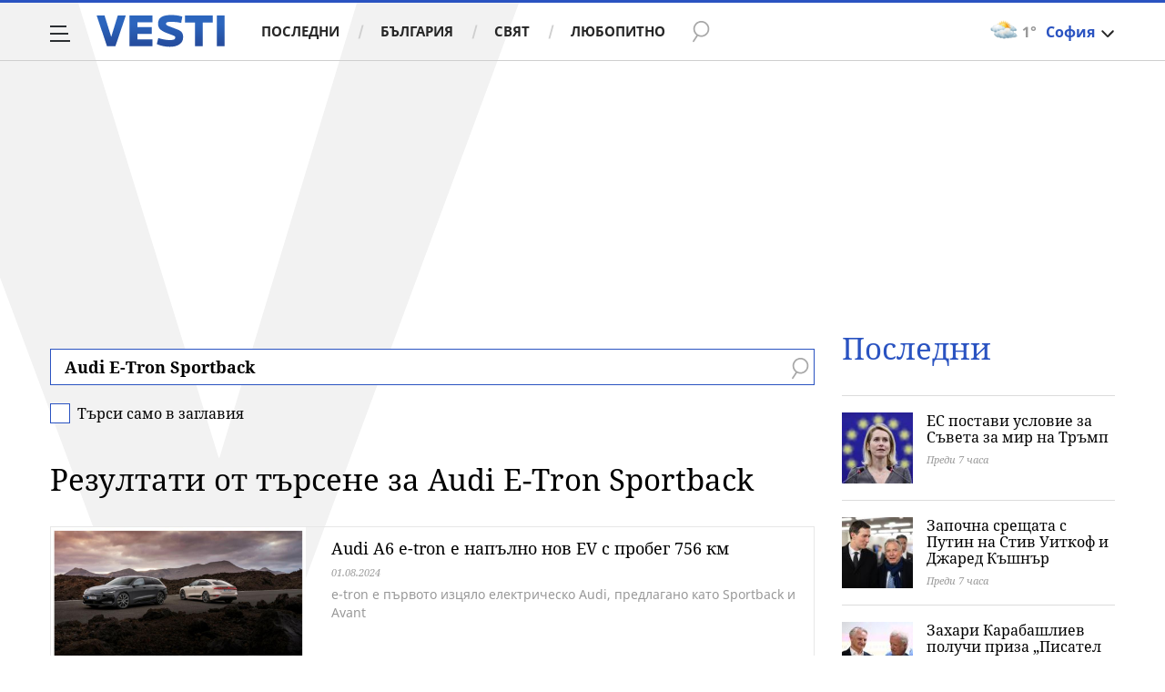

--- FILE ---
content_type: text/html; charset=UTF-8
request_url: https://www.vesti.bg/tarsene?q=Audi+E-Tron+Sportback
body_size: 38192
content:
<!DOCTYPE html>
<html lang="bg">
    <head>
        <meta charset="UTF-8">
        <link rel="dns-prefetch" href="https://m.netinfo.bg">
        <link rel="dns-prefetch" href="https://m3.netinfo.bg">
        <link rel="dns-prefetch" href="https://m4.netinfo.bg">
        <link rel="dns-prefetch" href="https://m5.netinfo.bg">
        <link rel="dns-prefetch" href="https://a.abv.bg">
        <link rel="dns-prefetch" href="https://diff3.smartadserver.com">
        
        <title>Резултати от търсене за Audi E-Tron Sportback - Vesti.bg</title>
        
                    <meta name="robots" content="noindex,follow">
        
        <meta http-equiv="X-UA-Compatible" content="IE=edge,chrome=1">
            <meta name="viewport" content="width=device-width, initial-scale=1">
        <script src="https://m4.netinfo.bg/vesti/js/niquery.min.js"></script>

        <!-- Meta tags for SEO -->
        <meta name="description" content="Прочетете всички статии за вашето търсене за Audi E-Tron Sportback на Vesti.bg. Винаги актуална информация за всички важни теми, които ви вълнуват.">
                                            <script type="application/ld+json">{"@context":"http:\/\/schema.org","@type":"Organization","url":"https:\/\/www.vesti.bg\/","name":"Vesti.bg","logo":"https:\/\/www.vesti.bg\/resources\/img\/vesti_logo.svg","sameAs":["https:\/\/www.facebook.com\/Vesti.bg\/","https:\/\/www.instagram.com\/vesti.bg_\/","https:\/\/twitter.com\/vestibg"]}</script>
                

                
        
                
                
        <meta property="og:title" content="Резултати от търсене за Audi E-Tron Sportback - Vesti.bg">
        <meta property="og:type" content="website">
        <meta property="og:url" content="https://www.vesti.bg/tarsene">
        <meta property="og:image" content="//m.netinfo.bg/vesti/images/vesti-logo.png">
        <meta property="og:image:width" content="1920">
        <meta property="og:image:height" content="1080">
        <meta property="og:description" content="Прочетете всички статии за вашето търсене за Audi E-Tron Sportback на Vesti.bg. Винаги актуална информация за всички важни теми, които ви вълнуват.">
        <meta property="og:site_name" content="Vesti.bg">
        <meta property="og:locale" content="bg_BG">
        <meta property="fb:app_id" content="152926398100787">
        <meta property="fb:pages" content="359331876316">
        <meta name="facebook-domain-verification" content="qzm2q7mtop9l4ze8mw8iyjimyiqvso">

        <link rel="manifest" href="/manifest.json">

                 

        <link rel="apple-touch-icon" sizes="180x180" href="https://www.vesti.bg/resources/images/favicon/apple-touch-icon.png">
        <link rel="icon" type="image/png" sizes="32x32" href="https://www.vesti.bg/resources/images/favicon/favicon-32x32.png">
        <link rel="icon" type="image/png" sizes="16x16" href="https://www.vesti.bg/resources/images/favicon/favicon-16x16.png">
        <link rel="manifest" href="https://www.vesti.bg/resources/images/favicon/site.webmanifest">
        <meta name="msapplication-TileColor" content="#da532c">
        <meta name="theme-color" content="#ffffff">
        
        <link rel="alternate" type="application/rss+xml" title="Vesti.bg - новини от България и света" href="/rss">

        <link rel="preload" href="https://m4.netinfo.bg/vesti/fonts/FiraSans/FiraSans-Regular.woff2" as="font" type="font/woff2" crossorigin>
        <link rel="preload" href="https://m4.netinfo.bg/vesti/fonts/FiraSans/FiraSans-Bold.woff2" as="font" type="font/woff2" crossorigin>
        <link rel="preload" href="https://m4.netinfo.bg/vesti/fonts/NotoSerif/NotoSerif.woff2" as="font" type="font/woff2" crossorigin>
        <link rel="preload" href="https://m4.netinfo.bg/vesti/fonts/NotoSerif/NotoSerif-Bold.woff2" as="font" type="font/woff2" crossorigin>
        <link rel="preload" href="https://m4.netinfo.bg/vesti/fonts/NotoSerif/NotoSerif-Italic.woff2" as="font" type="font/woff2" crossorigin>
        <link rel="preload" href="https://m4.netinfo.bg/vesti/fonts/NotoSans/NotoSans.woff2" as="font" type="font/woff2" crossorigin>
        <link rel="preload" href="https://m4.netinfo.bg/vesti/fonts/NotoSans/NotoSans-Bold.woff2" as="font" type="font/woff2" crossorigin>

        
        <link rel="preload" href="https://m4.netinfo.bg/vesti/styles/css/main.css?v=202509202026012306" as="style">
        <link rel="stylesheet" href="https://m4.netinfo.bg/vesti/styles/css/main.css?v=202509202026012306">
                             
        
        <!-- Google Tag Manager -->
<script>(function(w,d,s,l,i){w[l]=w[l]||[];w[l].push({'gtm.start':
new Date().getTime(),event:'gtm.js'});var f=d.getElementsByTagName(s)[0],
j=d.createElement(s),dl=l!='dataLayer'?'&l='+l:'';j.async=true;j.src=
'https://www.googletagmanager.com/gtm.js?id='+i+dl;f.parentNode.insertBefore(j,f);
})(window,document,'script','dataLayer','GTM-NSX7CN');</script>
<!-- End Google Tag Manager -->                                     <link rel="canonical" href="https://www.vesti.bg/tarsene?q=Audi+E-Tron+Sportback">
                             
                        
        <script>
            if ('serviceWorker' in navigator) {
                navigator.serviceWorker.register('/OneSignalSDKWorker.js').then(function(registration) {
                  if(console) { console.log('ServiceWorker registration successful with scope: ', registration.scope); }
                }).catch(function(err) {
                  if(console) { console.log('ServiceWorker registration failed: ', err); }
                });

            }
        </script>
        <script src="https://cdn.onesignal.com/sdks/OneSignalSDK.js" async></script>
        <script>
            
                function getCookie(name) {
                    var value = "; " + document.cookie;
                    var parts = value.split("; " + name + "=");
                    if (parts.length == 2) return parts.pop().split(";").shift();
                } 

            
            var OneSignal = window.OneSignal || [];
            OneSignal.push(["init", {
                appId: "b30f2549-0ef4-4233-a27a-0016edd43784",
                autoRegister: true,
                requiresUserPrivacyConsent: true,
                welcomeNotification: {
                    "title" : "Vesti",
                    "message": "Благодарим ви за абонамента",
                },
                notifyButton: {
                    enable: true,
//                    displayPredicate:function(){
//                     return OneSignal.isPushNotificationsEnabled()
//                         .then(function (isEnabled){
//                            return !isEnabled;
//                         });
//                    },
                    size: 'small',
                    prenotify: true,
                    showCredit: false,
                    text: {
                        'tip.state.unsubscribed': 'Получaвайте известия от Vesti',
                        'tip.state.subscribed': "Абонирани сте за известия",
                        'tip.state.blocked': "Блокирахте получаването на известия",
                        'message.prenotify': 'Натиснете тук за абонамент за известия',
                        'message.action.subscribed': "Благодарим за абонамента!",
                        'message.action.resubscribed': "Абонирани сте за известия",
                        'message.action.unsubscribed': "Изпращането на известия е прекратено",
                        'dialog.main.title': 'Настройки на известията',
                        'dialog.main.button.subscribe': 'Абонирайте се',
                        'dialog.main.button.unsubscribe': 'Прекратяване на абонамента',
                        'dialog.blocked.title': 'Отблокиране на известията',
                        'dialog.blocked.message': "Следвайте инструкциите, за да активирате известията:"
                    },
                    colors: {
                        'circle.background': 'rgb(17,88,145)',
                        'badge.background': 'rgb(17,88,145)',
                        'dialog.button.background': 'rgb(17,88,145)',
                        'dialog.button.background.hovering': 'rgb(17,88,145)',
                    },
                }
            }]);

            OneSignal.push(function () {
                var tags = {"dmpcity": dmpcity};
                if (segmentsnetinfo != null) {
                    if (typeof(segmentsnetinfo) === 'string') {
                        segmentsnetinfo = segmentsnetinfo.replace(/\[|\]/g, '');
                        segmentsnetinfo = segmentsnetinfo.split(',');
                    }

                    for (segment of segmentsnetinfo) {
                        tags[segment] = 1;
                    }
                }
                OneSignal.sendTags(tags);
            });
                       
            //cookie must contain string "2222222" or with more "2" (up to 15)
            if(/2{5,15}/.test(getCookie('netinfo_consent_bit'))){
                var consent = true;
            }
            setTimeout(userTappedProvideConsentButton, 2000);
            function userTappedProvideConsentButton() {
                    if(typeof consent !== 'undefined') {  
                      // Will initialize the SDK and register for push notifications
                      OneSignal.push(function() {
                        OneSignal.provideUserConsent(true);
                      });
                    } 
            } 
            
            
            
            const callback = (tcData, success) => {

              if(success && tcData.eventStatus === 'tcloaded') {
                    if(tcData.purpose.consents[1]){//IAB Store and/or access information on a device
                      OneSignal.push(function() {
                        OneSignal.provideUserConsent(true);
                      });
                    } 
              } 
            }; 
            //second chance
            setTimeout(function() {
                __tcfapi('addEventListener', 2, callback);
            }, 5000);

        </script>
        
        <style>
            .containerTop .banner-premium > div {
                min-width: 300px;
                background: #FFF;
            }
        </style>
        
        
                
        <script type="text/javascript">
    function getCookie(name) {
        var value = "; " + document.cookie;
        var parts = value.split("; " + name + "=");
        if (parts.length == 2) return parts.pop().split(";").shift();
    }

    var segmentsnetinfo;
    var dmpcity;
    var sas_target_netinfo="";


    if (typeof(Storage) !== "undefined") {
        segmentsnetinfo = localStorage.getItem('NetinfoSegs');
        dmpcity = localStorage.getItem('NetinfoRegion');
    } else if(navigator.cookieEnabled) {
        segmentsnetinfo = getCookie('NetinfoSegs');
        dmpcity = getCookie('NetinfoRegion');
    }

    if(segmentsnetinfo != null) {
        segmentsnetinfo = segmentsnetinfo.replace(/\[|\]/g, '');
        segmentsnetinfo = segmentsnetinfo.split('.');

        for(x in segmentsnetinfo) {
            sas_target_netinfo+='netinfodmp='+segmentsnetinfo[x]+';';
        }
    }
    if(dmpcity != null) {
        sas_target_netinfo+='dmpcity='+dmpcity+';';
    }
</script>


<script async src="https://securepubads.g.doubleclick.net/tag/js/gpt.js"></script>
<script>
    var googletag = googletag || {};
    googletag.cmd = googletag.cmd || [];
</script>

<script type="text/javascript" src="https://lib.wtg-ads.com/publisher/www.vesti.bg/lib.min.js" async=""></script>
<script>
    var w2g = w2g || {};
    w2g.hostname = 'www.vesti.bg';
    w2g.targeting = {};

    /* modify SAS target with Krux segments */
    sas_target = "cid=searchcid=tarsene";
    sas_target += ';' + sas_target_netinfo;
    sas_target = sas_target.replace("&", ";");
    
    $.ajax({
        url: '/ivt.php?ip=18.221.164.4',
        type: 'GET',
        dataType: 'text',
        timeout: 700,//ms
        success: function (data) {
            if(isBot() && data.toString()=='0'){//if IP is botnetwork - no need to check the user agent as well
                data='1';
            }
            sas_target += ';ivt=' + data + ';';;
            w2g.targeting['ivt'] = [data];//JIC
            console.log("ivt: " + data );
        },
        error: function (error) {
            sas_target += ';ivt=0;';
            w2g.targeting['ivt'] = ['0'];//JIC
            console.log("ivt failed: ", error);
        }
    });
    
    /* modify SAS target with Krux segments */
    var dfp_target=sas_target.split(";");
    dfp_target.forEach(function(entry) {
        onetarget=entry.split("=");
        if( (w2g.targeting[onetarget[0]] === 'undefined' || w2g.targeting[onetarget[0]] === null || !w2g.targeting[onetarget[0]]) && typeof onetarget[1] !== 'undefined') {
            w2g.targeting[onetarget[0]] = [onetarget[1]];
        } else if(typeof onetarget[1] !== 'undefined'){
            w2g.targeting[onetarget[0]].push(onetarget[1]);
        }
    });

    w2g.cmd = w2g.cmd || [];

    function getCookie(name) {
        var value = "; " + document.cookie;
        var parts = value.split("; " + name + "=");
        if (parts.length == 2) return parts.pop().split(";").shift();
    }

    //cookie must contain string "2222222" or with more "2" (up to 15)
    if(/2{5,15}/.test(getCookie('netinfo_consent_bit'))){
        var consent = true;
    }
    if(typeof consent !== 'undefined') {
        w2g.cmd.push(function () {
            w2g.run(consent);
        });
    }
    
    
    
    
function isBot() {
    const userAgent = navigator.userAgent.toLowerCase();
    const botUserAgents = [
        'googlebot',
        'bingbot',
        'yandexbot',
        'baiduspider',
        'mj12bot',
        'ahrefsbot',
        'duckduckbot',
        'facebot', 
        'twitterbot', 
        'linkedinbot', 
        'slurp', 
        'archive.org_bot', 
        'applebot', 
        'tumblr',
        'redditbot',
        'slackbot', 
        'discordbot', 
        'zoominfo', 
        'semrushbot',
        'uptimerobot', 
        'whatsapp', 
    ];

    return botUserAgents.some(bot => userAgent.includes(bot));
}
</script>
        
                 
        

    </head>

    <body   > 
        
    <!-- Google Tag Manager (noscript) -->
<noscript><iframe src="https://www.googletagmanager.com/ns.html?id=GTM-NSX7CN"
height="0" width="0" style="display:none;visibility:hidden"></iframe></noscript>
<!-- End Google Tag Manager (noscript) -->        
    
<div class="container-fluid">
                
            <div class="vesti-v">
                <div class="vesti-silhouette"></div>
            </div>
            <header class="page-header">
                <div class="curtain"></div>
                <nav class="nav-aside">
                    <img src="https://m4.netinfo.bg/vesti/img/menu_bgr.png" usemap="#map1" alt="" style="border:0;">
                    <!--map name="map1" id="map1">
                      <area shape="poly" coords="564,0,905,0,905,1080 href="#" />
                    </map-->
                    <ul class="site-pages">
                        <li class="search-form">
                            <form action="https://www.vesti.bg/tarsene" method="get" class="search-menu">
                                <input type="text" class="searchTopField" value="" name="q">
                                <input type="submit" class="searchTopButton1" value="" id="searchSubmit1">
                            </form>
                        </li>
                        <li><a href="https://www.vesti.bg/" class="gtm-HeaderMenu-click">Начало</a></li>
                                                                                    <li  ><a href="https://www.vesti.bg/posledni-novini" class="gtm-HeaderMenu-click">Последни</a></li>                               
                                                            <li  ><a href="https://www.vesti.bg/bulgaria" class="gtm-HeaderMenu-click">България</a></li>                               
                                                            <li  ><a href="https://www.vesti.bg/sviat" class="gtm-HeaderMenu-click">Свят</a></li>                               
                                                            <li  ><a href="https://www.vesti.bg/lyubopitno" class="gtm-HeaderMenu-click">Любопитно</a></li>                               
                                                            <li  ><a href="https://www.vesti.bg/malkite-neshta" class="gtm-HeaderMenu-click">Малките неща</a></li>                               
                                                            <li  ><a href="https://www.vesti.bg/svetat-v-chisla" class="gtm-HeaderMenu-click">Светът в числа</a></li>                               
                                                            <li  ><a href="https://www.vesti.bg/bezgranichno" class="gtm-HeaderMenu-click">БезГранично</a></li>                               
                                                            <li  ><a href="https://www.vesti.bg/pari" class="gtm-HeaderMenu-click">Пари</a></li>                               
                                                            <li  ><a href="https://www.vesti.bg/avtomobili" class="gtm-HeaderMenu-click">Автомобили</a></li>                               
                                                            <li  ><a href="https://www.vesti.bg/tehnologii" class="gtm-HeaderMenu-click">Технологии</a></li>                               
                                                            <li  ><a href="https://www.vesti.bg/musicology" class="gtm-HeaderMenu-click">MUSICOLOGY</a></li>                               
                                                            <li  ><a href="https://www.vesti.bg/finansovi-perspektivi" class="gtm-HeaderMenu-click">Финансови перспективи</a></li>                               
                                                            <li  ><a href="https://www.vesti.bg/zastrahovane" class="gtm-HeaderMenu-click">Застраховане</a></li>                               
                                                            <li  ><a href="https://www.vesti.bg/galerii" class="gtm-HeaderMenu-click">Галерии</a></li>                               
                                                            <li  ><a href="https://www.vesti.bg/inspired" class="gtm-HeaderMenu-click">Вдъхновените</a></li>                               
                                                            <li  ><a href="https://www.vesti.bg/avtori" class="gtm-HeaderMenu-click">Автори</a></li>                               
                                                                        </ul>
        
                    <ul class="site-privacy">
                        <li class="trigger-newsletter"><a href="https://www.vesti.bg/newsletter">NEWSLETTER</a></li>
                        <li class="trigger-faktorio"><a onclick="googlefc.callbackQueue.push({'CONSENT_DATA_READY': () => googlefc.showRevocationMessage()});" href="javascript:;">Поверителност</a></li>
                        <li class="trigger-gdpr"><a href="https://www.netinfocompany.bg/gdpr/" target="_blank">Политика ЛД</a></li>
                        <li class="trigger-onesignal"><a href="javascript:;">Известия</a></li>
                    </ul>
                </nav>
                <nav class="nav-main" id="nav-main">
                    <div class="nav-toggle gtm-HeaderHamburger-click" onclick="myFunction(this)">
                        <div class="bar1"></div>
                        <div class="bar2"></div>
                        <div class="bar3"></div>
                    </div>
                    <a href="/" class="logo gtm-HeaderLogo-click" data-pos="0" title="Vesti.bg">Vesti.bg</a>                    
                    <script>
    document.addEventListener("DOMContentLoaded", function(event) {
        $('.cont-weather-categories').on('click', function() {
            $('#weather').toggleClass('visible');
        });
    });
</script>

<div id="weather" class="weather-info clearfix">
    <div class="cont-weather-categories">
        <img class="weather-icon-categories weather-icon" src="https://m.netinfo.bg/sinoptik/icons/middle/d300.png" alt="">
        <span class="current-temp">1&#176;</span>
        <div class="city">София</div>
        <div class="white-arrow"></div>
    </div>



    <div id="weather_choose" class="whiteBorderedNav-wrapper">  
        <div class="dropdownNav whiteBorderedNav">
            <a class="sinoptik-block-categories" target="_blank" href="https://sinoptik.bg/s-100727011">
                <p class="sinoptik-block-top-info">
                    <span class="sinoptik-location-name city">София</span>
                    <span class="sinoptik-last-update">Обновена в <span>05:55</span> часа</span>
                </p>
                <p class="sinoptik-info-weather">
                    <img class="weather-icon" src="https://m4.netinfo.bg/sinoptik/icons/middle/d100.png">
                </p>
                <p class="sinoptik-temp-categories">
                    <span class="current-temp">1</span>
                    <span class="current-temp-feels">Усеща се <span>1°</span></span>
                </p>
                <p class="current-locaton-moreinfo">Предимно облачно</p>
                
                <span class="sinoptik-link-caterogies">Пълна прогноза на <b>Sinoptik.bg</b></span>
            </a>
            <ul class="clearfix">
                <li data-id="29" class="kiustendil ">
                    <a href="javascript://" class="gtm-HeaderWeather-click">
                        Кюстендил                            
                    </a>
                </li>
                <li data-id="63" class="razgrad ">
                    <a href="javascript://" class="gtm-HeaderWeather-click">
                        Разград                            
                    </a>
                </li>
                <li data-id="18" class="varna ">
                    <a href="javascript://" class="gtm-HeaderWeather-click">
                        Варна                            
                    </a>
                </li>
                <li data-id="19" class="plovdiv ">
                    <a href="javascript://" class="gtm-HeaderWeather-click">
                        Пловдив                            
                    </a>
                </li>
                <li data-id="25" class="gabrovo ">
                    <a href="javascript://" class="gtm-HeaderWeather-click">
                        Габрово                            
                    </a>
                </li>
                <li data-id="27" class="shumen ">
                    <a href="javascript://" class="gtm-HeaderWeather-click">
                        Шумен                            
                    </a>
                </li>
                <li data-id="31" class="kiustendil ">
                    <a href="javascript://" class="gtm-HeaderWeather-click">
                        В. Търново                            
                    </a>
                </li>
                <li data-id="36" class="kiustendil ">
                    <a href="javascript://" class="gtm-HeaderWeather-click">
                        София                            
                    </a>
                </li>
                <li data-id="32" class="kiustendil ">
                    <a href="javascript://" class="gtm-HeaderWeather-click">
                        Ст. Загора                            
                    </a>
                </li>
                <li data-id="22" class="kiustendil ">
                    <a href="javascript://" class="gtm-HeaderWeather-click">
                        Хасково                            
                    </a>
                </li>
                <li data-id="23" class="kiustendil ">
                    <a href="javascript://" class="gtm-HeaderWeather-click">
                        Русе                            
                    </a>
                </li>
                <li data-id="24" class="kiustendil ">
                    <a href="javascript://" class="gtm-HeaderWeather-click">
                        Бургас                            
                    </a>
                </li>
                <li data-id="26" class="kiustendil ">
                    <a href="javascript://" class="gtm-HeaderWeather-click">
                        Добрич                            
                    </a>
                </li>
                <li data-id="28" class="kiustendil ">
                    <a href="javascript://" class="gtm-HeaderWeather-click">
                        Враца                            
                    </a>
                </li>
                <li data-id="20" class="kiustendil ">
                    <a href="javascript://" class="gtm-HeaderWeather-click">
                        Благоевград                            
                    </a>
                </li>
                <li data-id="30" class="kiustendil ">
                    <a href="javascript://" class="gtm-HeaderWeather-click">
                        Плевен                            
                    </a>
                </li>
                <li data-id="33" class="kiustendil ">
                    <a href="javascript://" class="gtm-HeaderWeather-click">
                        Кърджали                            
                    </a>
                </li>
            </ul> 
        </div>
    </div>
</div>                    <div class="links">
                        <a class="gtm-HeaderMenu-click" href="https://www.vesti.bg/posledni-novini" >Последни</a>
                        <a class="gtm-HeaderMenu-click" href="https://www.vesti.bg/bulgaria">България</a>
                        <a class="gtm-HeaderMenu-click" href="https://www.vesti.bg/sviat">Свят</a>
                        <a class="gtm-HeaderMenu-click" href="https://www.vesti.bg/lyubopitno">Любопитно</a>
                    </div>
                    <form action="https://www.vesti.bg/tarsene" method="get" class="search">
                        <div>
                            <div class="close change">
                                <div class="bar1"></div>
                                <div class="bar2"></div>
                                <div class="bar3"></div>
                            </div>
                            <input type="text" class="searchTopField" value="" name="q">
                            <input type="submit" class="searchTopButton gtm-HeaderSearch-click" value="" id="searchSubmit">
                        </div>
                    </form>

                                    </nav>
            </header>

            <script>
                function isPageAtTop() {
                    var mainNav = document.getElementById("nav-main"),
                        isAtTop = (window.pageYOffset || document.documentElement.scrollTop !== 0) ? true : false;

                    if (isAtTop) {
                        mainNav.className = "nav-main white";
                    } else {
                        mainNav.classList.remove("white");
                    }
                };

                isPageAtTop();

                window.addEventListener('scroll', function() {
                    isPageAtTop();
                });
            </script>
    <div class="vesti-mainWrap">
        <div class="main-wrapper top search-page"> <!-- search -->
            
            <div class="col-12 no-padding-xs no-padding-sm no-padding-md no-padding-lg no-padding-xs banner-leaderboard leaderboard-desktop">
                <!-- /157018629/Vesti.bg/Desktop/Insidepages/Leaderboard/ATF -->
                <div id='div-gpt-ad-1526998104095-10'></div>
        </div>
                <section class="main-layout col-12 col-sm-12 col-md-12 col-lg-12 col-xl-12 no-padding-xs no-padding-sm no-padding-md no-padding-lg no-padding-xl clearfix">
                <div class="main-content leading-news search-page-form">
                    <div class="stick-wrapper">
                        <div class="d-flex flex-wrap">
                            <div class="col-12 col-sm-12 col-md-12 col-lg-12 col-xl-12 box-title">
                                <form action="">
                                    <div class="form-row">
                                        <input type="text" name="q" id="q" class="search-input" value="Audi E-Tron Sportback">
                                        <input type="submit" value="" class="btn-search">
                                        <span class="search-icon"></span>
                                    </div>
                                    <div class="form-row-check">
                                      <input type="checkbox" class="form-check-input" id="searchTitle" name="t" >
                                      <label class="form-check-label" for="searchTitle">Търси само в заглавия</label>
                                      <span class="check"></span>
                                    </div>
                                </form>
                
                                                                    <h2>Резултати от търсене за Audi E-Tron Sportback</h2>
                                                               
                            </div>
                                                                        <div class="col-12 col-sm-12 col-md-12 col-lg-12 col-xl-12">
            <div class="list-item list-item-category">
                <figure class="gradient">
                    <a href="https://www.vesti.bg/tehnologii/avtomobili/audi-a6-e-trone-napylno-nov-evs-probeg756-km-6205082" class="gtm-ListNews-click">
                        <div class="img-holder">
                            <img src="https://m4.netinfo.bg/media/images/50875/50875999/896-504-audi-a6-etron.jpg" alt="&lt;p lang=&quot;en-US&quot; style=&quot;line-height: 100%; orphans: 2; widows: 2; margin-bottom: 0cm&quot;&gt;Audi A6 e-tron&amp;nbsp;е напълно нов EV&amp;nbsp;с пробег&amp;nbsp;756 км&lt;/p&gt;" />
                        </div>
                    </a>
                    <div class="text-holder">
                        <figcaption>
                            <h2><a href="https://www.vesti.bg/tehnologii/avtomobili/audi-a6-e-trone-napylno-nov-evs-probeg756-km-6205082" title="&lt;p lang=&quot;en-US&quot; style=&quot;line-height: 100%; orphans: 2; widows: 2; margin-bottom: 0cm&quot;&gt;Audi A6 e-tron&amp;nbsp;е напълно нов EV&amp;nbsp;с пробег&amp;nbsp;756 км&lt;/p&gt;">Audi A6 e-tron&nbsp;е напълно нов EV&nbsp;с пробег&nbsp;756 км</a></h2>
                            <div class="label-holder">
                                                                            <span class="label-time">01.08.2024</span>
                            </div>
                            <h3 title="&lt;p lang=&quot;en-US&quot; style=&quot;line-height: 100%; orphans: 2; widows: 2; margin-bottom: 0cm&quot;&gt;Audi A6 e-tron&amp;nbsp;е напълно нов EV&amp;nbsp;с пробег&amp;nbsp;756 км&lt;/p&gt;">
                                e-tron е първото изцяло електрическо Audi, предлагано като Sportback и Avant                            </h3>
                        </figcaption>
                    </div>
                </figure>
            </div>
        </div>
                    <div class="col-12 col-sm-12 col-md-12 col-lg-12 col-xl-12">
            <div class="list-item list-item-category">
                <figure class="gradient">
                    <a href="https://www.vesti.bg/tehnologii/avtomobili/rs-e-tron-gt-e-tehnologichnata-vitrina-na-audi-test-drajv-6140956" class="gtm-ListNews-click">
                        <div class="img-holder">
                            <img src="https://m.netinfo.bg/media/images/49712/49712070/896-504-audi-rs-e-tron-gt-test-drajv.jpg" alt="STOP&amp;GO: Предният електромотор е с мощност 238 к.с., а мощността на задния е 456 к.с. Сумарната мощност на системата е 598 к.с. и 830 Нм. За 2,5 секунди максималната мощност може да скочи до 646 к.с." />
                        </div>
                    </a>
                    <div class="text-holder">
                        <figcaption>
                            <h2><a href="https://www.vesti.bg/tehnologii/avtomobili/rs-e-tron-gt-e-tehnologichnata-vitrina-na-audi-test-drajv-6140956" title="&lt;p&gt;RS e-tron GT е технологичната витрина на Audi (тест драйв)&lt;/p&gt;">RS e-tron GT е технологичната витрина на Audi (тест драйв)</a></h2>
                            <div class="label-holder">
                                                                            <span class="label-time">06.04.2022</span>
                            </div>
                            <h3 title="&lt;p&gt;RS e-tron GT е технологичната витрина на Audi (тест драйв)&lt;/p&gt;">
                                на клиента колко напред в развитието си е стигнал Audi, за да може след това търговецът да му продаде Q4 e-tron или e-tron Sportback, след...                            </h3>
                        </figcaption>
                    </div>
                </figure>
            </div>
        </div>
                    <div class="col-12 col-sm-12 col-md-12 col-lg-12 col-xl-12">
            <div class="list-item list-item-category">
                <figure class="gradient">
                    <a href="https://www.vesti.bg/tehnologii/avtomobili/audi-vdiga-investiciite-v-e-koli-na-18-mlrd.-evro-6135775" class="gtm-ListNews-click">
                        <div class="img-holder">
                            <img src="https://m4.netinfo.bg/media/images/48780/48780069/896-504-audi-q4-etron-elektromobili.jpg" alt="Audi Q4 e-tron" />
                        </div>
                    </a>
                    <div class="text-holder">
                        <figcaption>
                            <h2><a href="https://www.vesti.bg/tehnologii/avtomobili/audi-vdiga-investiciite-v-e-koli-na-18-mlrd.-evro-6135775" title="&lt;p&gt;Audi вдига инвестициите в е-коли на 18 млрд. евро&lt;/p&gt;">Audi вдига инвестициите в е-коли на 18 млрд. евро</a></h2>
                            <div class="label-holder">
                                                                            <span class="label-time">29.12.2021</span>
                            </div>
                            <h3 title="&lt;p&gt;Audi вдига инвестициите в е-коли на 18 млрд. евро&lt;/p&gt;">
                                Сумата е с 3 млрд. евро повече спрямо предварителните планове.                            </h3>
                        </figcaption>
                    </div>
                </figure>
            </div>
        </div>
                    <div class="col-12 col-sm-12 col-md-12 col-lg-12 col-xl-12">
            <div class="list-item list-item-category">
                <figure class="gradient">
                    <a href="https://www.vesti.bg/tehnologii/avtomobili/prez-2026-g.-audi-shte-spre-da-predstavia-koli-s-dvg-6127141" class="gtm-ListNews-click">
                        <div class="img-holder">
                            <img src="https://m4.netinfo.bg/media/images/47086/47086529/896-504-audi-rs5-sportback.jpg" alt="Audi RS5 Sportback" />
                        </div>
                    </a>
                    <div class="text-holder">
                        <figcaption>
                            <h2><a href="https://www.vesti.bg/tehnologii/avtomobili/prez-2026-g.-audi-shte-spre-da-predstavia-koli-s-dvg-6127141" title="&lt;p&gt;През 2026 г. Audi ще спре да представя коли с ДВГ&lt;/p&gt;">През 2026 г. Audi ще спре да представя коли с ДВГ</a></h2>
                            <div class="label-holder">
                                                                            <span class="label-time">20.06.2021</span>
                            </div>
                            <h3 title="&lt;p&gt;През 2026 г. Audi ще спре да представя коли с ДВГ&lt;/p&gt;">
                                Отказът тотално от конвенционално задвижване ще последва няколко години след това.                            </h3>
                        </figcaption>
                    </div>
                </figure>
            </div>
        </div>
                    <div class="col-12 col-sm-12 col-md-12 col-lg-12 col-xl-12">
            <div class="list-item list-item-category">
                <figure class="gradient">
                    <a href="https://www.vesti.bg/tehnologii/avtomobili/zeleniiat-plyg-in-audi-a6-avant-idva-s-367-k.s-6108847" class="gtm-ListNews-click">
                        <div class="img-holder">
                            <img src="https://m4.netinfo.bg/media/images/42902/42902262/896-504-audi-a6-avant-tfsi-e-quattro.jpg" alt="&lt;p&gt;&amp;bdquo;Зеленият&amp;rdquo; плъг-ин Audi A6 Avant идва с 367 к.с.&lt;/p&gt;" />
                        </div>
                    </a>
                    <div class="text-holder">
                        <figcaption>
                            <h2><a href="https://www.vesti.bg/tehnologii/avtomobili/zeleniiat-plyg-in-audi-a6-avant-idva-s-367-k.s-6108847" title="&lt;p&gt;&amp;bdquo;Зеленият&amp;rdquo; плъг-ин Audi A6 Avant идва с 367 к.с.&lt;/p&gt;">&bdquo;Зеленият&rdquo; плъг-ин Audi A6 Avant идва с 367 к.с.</a></h2>
                            <div class="label-holder">
                                                                            <span class="label-time">28.04.2020</span>
                            </div>
                            <h3 title="&lt;p&gt;&amp;bdquo;Зеленият&amp;rdquo; плъг-ин Audi A6 Avant идва с 367 к.с.&lt;/p&gt;">
                                Освен на впечатляващите параметри на задвижването, моделът може да се похвали с 50-ина километров                            </h3>
                        </figcaption>
                    </div>
                </figure>
            </div>
        </div>
                    <div class="col-12 col-sm-12 col-md-12 col-lg-12 col-xl-12">
            <div class="list-item list-item-category">
                <figure class="gradient">
                    <a href="https://www.vesti.bg/tehnologii/avtomobili/motopfoe-dariava-avtomobili-v-pomosht-na-bitkata-sreshtu-covid-19-6107957" class="gtm-ListNews-click">
                        <div class="img-holder">
                            <img src="https://m.netinfo.bg/media/images/42672/42672404/896-504-moto-pfoe-sreshtu-kovid-19.jpg" alt="Ключовете от Volvo V90 за ВМА прие ген. Мутафчийски." />
                        </div>
                    </a>
                    <div class="text-holder">
                        <figcaption>
                            <h2><a href="https://www.vesti.bg/tehnologii/avtomobili/motopfoe-dariava-avtomobili-v-pomosht-na-bitkata-sreshtu-covid-19-6107957" title="&lt;p&gt;&amp;bdquo;Мото&amp;ndash;Пфое&amp;rdquo; дарява автомобили в помощ на битката срещу Covid-19&lt;/p&gt;">&bdquo;Мото&ndash;Пфое&rdquo; дарява автомобили в помощ на битката срещу Covid-19</a></h2>
                            <div class="label-holder">
                                                                            <span class="label-time">07.04.2020</span>
                            </div>
                            <h3 title="&lt;p&gt;&amp;bdquo;Мото&amp;ndash;Пфое&amp;rdquo; дарява автомобили в помощ на битката срещу Covid-19&lt;/p&gt;">
                                Родният представител на Volvo и Ford (плюс Jaguar и Land Rover) достави пет автомобила Volvo                            </h3>
                        </figcaption>
                    </div>
                </figure>
            </div>
        </div>
                    <div class="col-12 col-sm-12 col-md-12 col-lg-12 col-xl-12">
            <div class="list-item list-item-category">
                <figure class="gradient">
                    <a href="https://www.vesti.bg/tehnologii/avtomobili/naj-vazhnite-4h4-avtomobili-v-istoriiata-6107911" class="gtm-ListNews-click">
                        <div class="img-holder">
                            <img src="https://m3.netinfo.bg/media/images/42661/42661678/896-504-toyota-land-cruiser-40-series.jpg" alt="Toyota Land Cruiser 40 Series" />
                        </div>
                    </a>
                    <div class="text-holder">
                        <figcaption>
                            <h2><a href="https://www.vesti.bg/tehnologii/avtomobili/naj-vazhnite-4h4-avtomobili-v-istoriiata-6107911" title="&lt;p&gt;Най-важните 4х4 автомобили в историята&lt;/p&gt;">Най-важните 4х4 автомобили в историята</a></h2>
                            <div class="label-holder">
                                                                            <span class="label-time">07.04.2020</span>
                            </div>
                            <h3 title="&lt;p&gt;Най-важните 4х4 автомобили в историята&lt;/p&gt;">
                                Днес задвижването на четирите колела е нещо тривиално, но ето автомобилите, които направиха тази технология                            </h3>
                        </figcaption>
                    </div>
                </figure>
            </div>
        </div>
                    <div class="col-12 col-sm-12 col-md-12 col-lg-12 col-xl-12">
            <div class="list-item list-item-category">
                <figure class="gradient">
                    <a href="https://www.vesti.bg/tehnologii/avtomobili/tesla-uchi-stojkata-na-geparda-6107901" class="gtm-ListNews-click">
                        <div class="img-holder">
                            <img src="https://m.netinfo.bg/media/images/42659/42659450/896-504-tesla-model-x.jpg" alt="Tesla Model X" />
                        </div>
                    </a>
                    <div class="text-holder">
                        <figcaption>
                            <h2><a href="https://www.vesti.bg/tehnologii/avtomobili/tesla-uchi-stojkata-na-geparda-6107901" title="&lt;p&gt;Tesla учи &amp;bdquo;стойката на гепарда&amp;rdquo;&lt;/p&gt;">Tesla учи &bdquo;стойката на гепарда&rdquo;</a></h2>
                            <div class="label-holder">
                                                                            <span class="label-time">06.04.2020</span>
                            </div>
                            <h3 title="&lt;p&gt;Tesla учи &amp;bdquo;стойката на гепарда&amp;rdquo;&lt;/p&gt;">
                                Режимът Cheetah Stance на ланч контрола ще подобрява изстрелването от място.                            </h3>
                        </figcaption>
                    </div>
                </figure>
            </div>
        </div>
                    <div class="col-12 col-sm-12 col-md-12 col-lg-12 col-xl-12">
            <div class="list-item list-item-category">
                <figure class="gradient">
                    <a href="https://www.vesti.bg/tehnologii/avtomobili/audi-e-tron-sportback-izliza-na-pazara-s-do-445-km-probeg-6107843" class="gtm-ListNews-click">
                        <div class="img-holder">
                            <img src="https://m5.netinfo.bg/media/images/42641/42641537/896-504-audi-e-tron-sportback.jpg" alt="&lt;p&gt;Audi E-Tron Sportback излиза на пазара с до 445 км пробег&lt;/p&gt;" />
                        </div>
                    </a>
                    <div class="text-holder">
                        <figcaption>
                            <h2><a href="https://www.vesti.bg/tehnologii/avtomobili/audi-e-tron-sportback-izliza-na-pazara-s-do-445-km-probeg-6107843" title="&lt;p&gt;Audi E-Tron Sportback излиза на пазара с до 445 км пробег&lt;/p&gt;">Audi E-Tron Sportback излиза на пазара с до 445 км пробег</a></h2>
                            <div class="label-holder">
                                                                            <span class="label-time">06.04.2020</span>
                            </div>
                            <h3 title="&lt;p&gt;Audi E-Tron Sportback излиза на пазара с до 445 км пробег&lt;/p&gt;">
                                Семейството на Audi E-Tron се разширява с втория член Sportback, който скоро ще излезе на европейските пазари                            </h3>
                        </figcaption>
                    </div>
                </figure>
            </div>
        </div>
                    <div class="col-12 col-sm-12 col-md-12 col-lg-12 col-xl-12">
            <div class="list-item list-item-category">
                <figure class="gradient">
                    <a href="https://www.vesti.bg/tehnologii/avtomobili/audi-preporychva-15-filma-sys-svoe-uchastie-6107748" class="gtm-ListNews-click">
                        <div class="img-holder">
                            <img src="https://m4.netinfo.bg/media/images/42607/42607279/896-504-otmystitelite-audi-zhelezniiat-chovek.jpg" alt="Робърт Дауни Джуниър на премиерата на &quot;Отмъстителите: Краят&quot;." />
                        </div>
                    </a>
                    <div class="text-holder">
                        <figcaption>
                            <h2><a href="https://www.vesti.bg/tehnologii/avtomobili/audi-preporychva-15-filma-sys-svoe-uchastie-6107748" title="&lt;p&gt;Audi препоръчва 15 филма със свое участие&lt;/p&gt;">Audi препоръчва 15 филма със свое участие</a></h2>
                            <div class="label-holder">
                                                                            <span class="label-time">02.04.2020</span>
                            </div>
                            <h3 title="&lt;p&gt;Audi препоръчва 15 филма със свое участие&lt;/p&gt;">
                                Какво да прави човек по време на социална изолация? Потапянето в света на киното е                            </h3>
                        </figcaption>
                    </div>
                </figure>
            </div>
        </div>
                    <div class="col-12 col-sm-12 col-md-12 col-lg-12 col-xl-12">
            <div class="list-item list-item-category">
                <figure class="gradient">
                    <a href="https://www.vesti.bg/tehnologii/avtomobili/audi-5-e-koli-i-12-plyg-in-hibrida-do-kraia-na-2020-a-6107347" class="gtm-ListNews-click">
                        <div class="img-holder">
                            <img src="https://m.netinfo.bg/media/images/42461/42461554/896-504-audi-e-tron-sportback.jpg" alt="Audi e-tron Sportback" />
                        </div>
                    </a>
                    <div class="text-holder">
                        <figcaption>
                            <h2><a href="https://www.vesti.bg/tehnologii/avtomobili/audi-5-e-koli-i-12-plyg-in-hibrida-do-kraia-na-2020-a-6107347" title="&lt;p&gt;Audi: 5 е-коли и 12 плъг-ин хибрида до края на 2020-а&lt;/p&gt;">Audi: 5 е-коли и 12 плъг-ин хибрида до края на 2020-а</a></h2>
                            <div class="label-holder">
                                                                            <span class="label-time">25.03.2020</span>
                            </div>
                            <h3 title="&lt;p&gt;Audi: 5 е-коли и 12 плъг-ин хибрида до края на 2020-а&lt;/p&gt;">
                                За пълната електрификация на гамата са заделени 12 млрд. евро.                            </h3>
                        </figcaption>
                    </div>
                </figure>
            </div>
        </div>
                    <div class="col-12 col-sm-12 col-md-12 col-lg-12 col-xl-12">
            <div class="list-item list-item-category">
                <figure class="gradient">
                    <a href="https://www.vesti.bg/tehnologii/avtomobili/treti-elektromotor-za-audi-e-tron-6106140" class="gtm-ListNews-click">
                        <div class="img-holder">
                            <img src="https://m4.netinfo.bg/media/images/41933/41933492/896-504-audi-e-tron-s.jpg" alt="&lt;p&gt;Трети електромотор за Audi e-tron&lt;/p&gt;" />
                        </div>
                    </a>
                    <div class="text-holder">
                        <figcaption>
                            <h2><a href="https://www.vesti.bg/tehnologii/avtomobili/treti-elektromotor-za-audi-e-tron-6106140" title="&lt;p&gt;Трети електромотор за Audi e-tron&lt;/p&gt;">Трети електромотор за Audi e-tron</a></h2>
                            <div class="label-holder">
                                                                            <span class="label-time">25.02.2020</span>
                            </div>
                            <h3 title="&lt;p&gt;Трети електромотор за Audi e-tron&lt;/p&gt;">
                                Audi слага буквата „S” в края на e-tron и e-tron Sportback                            </h3>
                        </figcaption>
                    </div>
                </figure>
            </div>
        </div>
                    <div class="col-12 col-sm-12 col-md-12 col-lg-12 col-xl-12">
            <div class="list-item list-item-category">
                <figure class="gradient">
                    <a href="https://www.vesti.bg/tehnologii/avtomobili/porednite-bombastichni-novini-ot-ilon-mysk-6102523" class="gtm-ListNews-click">
                        <div class="img-holder">
                            <img src="https://m4.netinfo.bg/media/images/40994/40994899/896-504-tesla-cybertruck.jpg" alt="&lt;p&gt;Поредните бомбастични &amp;bdquo;новини&amp;rdquo; от Илон Мъск&lt;/p&gt;" />
                        </div>
                    </a>
                    <div class="text-holder">
                        <figcaption>
                            <h2><a href="https://www.vesti.bg/tehnologii/avtomobili/porednite-bombastichni-novini-ot-ilon-mysk-6102523" title="&lt;p&gt;Поредните бомбастични &amp;bdquo;новини&amp;rdquo; от Илон Мъск&lt;/p&gt;">Поредните бомбастични &bdquo;новини&rdquo; от Илон Мъск</a></h2>
                            <div class="label-holder">
                                                                            <span class="label-time">26.11.2019</span>
                            </div>
                            <h3 title="&lt;p&gt;Поредните бомбастични &amp;bdquo;новини&amp;rdquo; от Илон Мъск&lt;/p&gt;">
                                Cybertruck размазва Ford F-150; Cybertruck има над 200 000 заявки. Но самата истина ли                            </h3>
                        </figcaption>
                    </div>
                </figure>
            </div>
        </div>
                    <div class="col-12 col-sm-12 col-md-12 col-lg-12 col-xl-12">
            <div class="list-item list-item-category">
                <figure class="gradient">
                    <a href="https://www.vesti.bg/tehnologii/avtomobili/predstaviha-pyrviia-elektricheski-lexus-6102481" class="gtm-ListNews-click">
                        <div class="img-holder">
                            <img src="https://m5.netinfo.bg/media/images/40993/40993933/896-504-lexus-ux-300e.jpg" alt="&lt;p&gt;Представиха първия електрически Lexus&lt;/p&gt;" />
                        </div>
                    </a>
                    <div class="text-holder">
                        <figcaption>
                            <h2><a href="https://www.vesti.bg/tehnologii/avtomobili/predstaviha-pyrviia-elektricheski-lexus-6102481" title="&lt;p&gt;Представиха първия електрически Lexus&lt;/p&gt;">Представиха първия електрически Lexus</a></h2>
                            <div class="label-holder">
                                                                            <span class="label-time">25.11.2019</span>
                            </div>
                            <h3 title="&lt;p&gt;Представиха първия електрически Lexus&lt;/p&gt;">
                                След като Lexus хибридизира цялата си моделна гама, догодина в Европа (и по целя свят                            </h3>
                        </figcaption>
                    </div>
                </figure>
            </div>
        </div>
                    <div class="col-12 col-sm-12 col-md-12 col-lg-12 col-xl-12">
            <div class="list-item list-item-category">
                <figure class="gradient">
                    <a href="https://www.vesti.bg/tehnologii/avtomobili/tova-veche-e-teslata-na-tesla-6102430" class="gtm-ListNews-click">
                        <div class="img-holder">
                            <img src="https://m4.netinfo.bg/media/images/40992/40992619/896-504-tesla-cybertruck.jpg" alt="&lt;p&gt;Това вече е теслата на Tesla&lt;/p&gt;" />
                        </div>
                    </a>
                    <div class="text-holder">
                        <figcaption>
                            <h2><a href="https://www.vesti.bg/tehnologii/avtomobili/tova-veche-e-teslata-na-tesla-6102430" title="&lt;p&gt;Това вече е теслата на Tesla&lt;/p&gt;">Това вече е теслата на Tesla</a></h2>
                            <div class="label-holder">
                                                                            <span class="label-time">22.11.2019</span>
                            </div>
                            <h3 title="&lt;p&gt;Това вече е теслата на Tesla&lt;/p&gt;">
                                Да, има огромен пробег и ненормално ускорение, но е издялан от дърводелец, при това много                            </h3>
                        </figcaption>
                    </div>
                </figure>
            </div>
        </div>
                    <div class="col-12 col-sm-12 col-md-12 col-lg-12 col-xl-12">
            <div class="list-item list-item-category">
                <figure class="gradient">
                    <a href="https://www.vesti.bg/tehnologii/avtomobili/kolosalno-raztochitelstvo-za-naj-bogatite-6102386" class="gtm-ListNews-click">
                        <div class="img-holder">
                            <img src="https://m.netinfo.bg/media/images/40991/40991924/896-504-mercedes-maybach-gls-600.jpg" alt="Mercedes-Maybach е оборудван с пневматично окачване Airmatic с адаптивни амортисьори. Той разчита и на хидропневматичната E-Active Body Control, но срещу допълнително заплащане." />
                        </div>
                    </a>
                    <div class="text-holder">
                        <figcaption>
                            <h2><a href="https://www.vesti.bg/tehnologii/avtomobili/kolosalno-raztochitelstvo-za-naj-bogatite-6102386" title="&lt;p&gt;Колосално разточителство за най-богатите&lt;/p&gt;">Колосално разточителство за най-богатите</a></h2>
                            <div class="label-holder">
                                                                            <span class="label-time">22.11.2019</span>
                            </div>
                            <h3 title="&lt;p&gt;Колосално разточителство за най-богатите&lt;/p&gt;">
                                Природозащитничката може да го постави на въпрос пред ООН, но Maybach GLS600 ще контрира, че                            </h3>
                        </figcaption>
                    </div>
                </figure>
            </div>
        </div>
                    <div class="col-12 col-sm-12 col-md-12 col-lg-12 col-xl-12">
            <div class="list-item list-item-category">
                <figure class="gradient">
                    <a href="https://www.vesti.bg/tehnologii/avtomobili/hyundai-zalaga-na-vodorod-i-tok-za-35-mlrd.-evro-6102381" class="gtm-ListNews-click">
                        <div class="img-holder">
                            <img src="https://m4.netinfo.bg/media/images/40991/40991826/896-504-hyundai-nexo.jpg" alt="Hyundai Nexo" />
                        </div>
                    </a>
                    <div class="text-holder">
                        <figcaption>
                            <h2><a href="https://www.vesti.bg/tehnologii/avtomobili/hyundai-zalaga-na-vodorod-i-tok-za-35-mlrd.-evro-6102381" title="&lt;p&gt;Hyundai залага на водород и ток за 35 млрд. евро&lt;/p&gt;">Hyundai залага на водород и ток за 35 млрд. евро</a></h2>
                            <div class="label-holder">
                                                                            <span class="label-time">21.11.2019</span>
                            </div>
                            <h3 title="&lt;p&gt;Hyundai залага на водород и ток за 35 млрд. евро&lt;/p&gt;">
                                Hyundai планира да лансира 16 електромобила до 2025 г., но залага и на водородната технология                            </h3>
                        </figcaption>
                    </div>
                </figure>
            </div>
        </div>
                    <div class="col-12 col-sm-12 col-md-12 col-lg-12 col-xl-12">
            <div class="list-item list-item-category">
                <figure class="gradient">
                    <a href="https://www.vesti.bg/tehnologii/avtomobili/ofanzivata-na-audi-prodylzhava-s-e-tron-sportback-6102337" class="gtm-ListNews-click">
                        <div class="img-holder">
                            <img src="https://m3.netinfo.bg/media/images/40990/40990895/896-504-audi-e-tron-sportback.jpg" alt="&lt;p&gt;Офанзивата на Audi продължава с e-tron Sportback&lt;/p&gt;" />
                        </div>
                    </a>
                    <div class="text-holder">
                        <figcaption>
                            <h2><a href="https://www.vesti.bg/tehnologii/avtomobili/ofanzivata-na-audi-prodylzhava-s-e-tron-sportback-6102337" title="&lt;p&gt;Офанзивата на Audi продължава с e-tron Sportback&lt;/p&gt;">Офанзивата на Audi продължава с e-tron Sportback</a></h2>
                            <div class="label-holder">
                                                                            <span class="label-time">20.11.2019</span>
                            </div>
                            <h3 title="&lt;p&gt;Офанзивата на Audi продължава с e-tron Sportback&lt;/p&gt;">
                                По-елегантен, по-голям пробег и ненормални фарове. Това е най-краткото описание на електрическия                            </h3>
                        </figcaption>
                    </div>
                </figure>
            </div>
        </div>
                    <div class="col-12 col-sm-12 col-md-12 col-lg-12 col-xl-12">
            <div class="list-item list-item-category">
                <figure class="gradient">
                    <a href="https://www.vesti.bg/tehnologii/avtomobili/audi-lansira-20-e-koli-do-2025-g-6100567" class="gtm-ListNews-click">
                        <div class="img-holder">
                            <img src="https://m3.netinfo.bg/media/images/39954/39954265/896-504-audi-road-map-e.jpg" alt="&lt;p&gt;Audi лансира 20 е-коли до 2025 г.&lt;/p&gt;" />
                        </div>
                    </a>
                    <div class="text-holder">
                        <figcaption>
                            <h2><a href="https://www.vesti.bg/tehnologii/avtomobili/audi-lansira-20-e-koli-do-2025-g-6100567" title="&lt;p&gt;Audi лансира 20 е-коли до 2025 г.&lt;/p&gt;">Audi лансира 20 е-коли до 2025 г.</a></h2>
                            <div class="label-holder">
                                                                            <span class="label-time">08.10.2019</span>
                            </div>
                            <h3 title="&lt;p&gt;Audi лансира 20 е-коли до 2025 г.&lt;/p&gt;">
                                За целта компанията ще използва четири платформи.                            </h3>
                        </figcaption>
                    </div>
                </figure>
            </div>
        </div>
                    <div class="col-12 col-sm-12 col-md-12 col-lg-12 col-xl-12">
            <div class="list-item list-item-category">
                <figure class="gradient">
                    <a href="https://www.vesti.bg/tehnologii/avtomobili/testvame-pyrviia-elektromobil-na-audi-6090647" class="gtm-ListNews-click">
                        <div class="img-holder">
                            <img src="https://m4.netinfo.bg/media/images/35357/35357886/896-504-audi-e-tron-quattro-test-drajv.jpg" alt="Audi e-tron quattro" />
                        </div>
                    </a>
                    <div class="text-holder">
                        <figcaption>
                            <h2><a href="https://www.vesti.bg/tehnologii/avtomobili/testvame-pyrviia-elektromobil-na-audi-6090647" title="&lt;p&gt;&lt;span style=&quot;color:#00FF00;&quot;&gt;Тестваме&lt;/span&gt; първия &lt;span style=&quot;color:#00FF00;&quot;&gt;електромобил&lt;/span&gt; на &lt;span style=&quot;color:#00FF00;&quot;&gt;Audi&lt;/span&gt;&lt;/p&gt;">Тестваме първия електромобил на Audi</a></h2>
                            <div class="label-holder">
                                                                            <span class="label-time">08.01.2019</span>
                            </div>
                            <h3 title="&lt;p&gt;&lt;span style=&quot;color:#00FF00;&quot;&gt;Тестваме&lt;/span&gt; първия &lt;span style=&quot;color:#00FF00;&quot;&gt;електромобил&lt;/span&gt; на &lt;span style=&quot;color:#00FF00;&quot;&gt;Audi&lt;/span&gt;&lt;/p&gt;">
                                Може ли електрическият кросоувър Audi e-tron quattro да се противопостави на Tesla Model X                            </h3>
                        </figcaption>
                    </div>
                </figure>
            </div>
        </div>
                    <div class="col-12 col-sm-12 col-md-12 col-lg-12 col-xl-12">
            <div class="list-item list-item-category">
                <figure class="gradient">
                    <a href="https://www.vesti.bg/tehnologii/avtomobili/audi-hvyrli-rykavicata-kym-vsichki-elektromobili-6089342" class="gtm-ListNews-click">
                        <div class="img-holder">
                            <img src="https://m4.netinfo.bg/media/images/35328/35328502/896-504-audi-e-tron-gt-concept.jpg" alt="&lt;p&gt;Audi хвърли ръкавицата към всички електромобили&lt;/p&gt;" />
                        </div>
                    </a>
                    <div class="text-holder">
                        <figcaption>
                            <h2><a href="https://www.vesti.bg/tehnologii/avtomobili/audi-hvyrli-rykavicata-kym-vsichki-elektromobili-6089342" title="&lt;p&gt;Audi хвърли ръкавицата към всички електромобили&lt;/p&gt;">Audi хвърли ръкавицата към всички електромобили</a></h2>
                            <div class="label-holder">
                                                                            <span class="label-time">29.11.2018</span>
                            </div>
                            <h3 title="&lt;p&gt;Audi хвърли ръкавицата към всички електромобили&lt;/p&gt;">
                                Audi e-tron GT е аналогът на Porsche Taycan.                            </h3>
                        </figcaption>
                    </div>
                </figure>
            </div>
        </div>
                    <div class="col-12 col-sm-12 col-md-12 col-lg-12 col-xl-12">
            <div class="list-item list-item-category">
                <figure class="gradient">
                    <a href="https://www.vesti.bg/tehnologii/avtomobili/audi-puska-12-elektromobila-do-2025-g-6086681" class="gtm-ListNews-click">
                        <div class="img-holder">
                            <img src="https://m3.netinfo.bg/media/images/38358/38358445/896-504-defaultimg.jpg" alt="Audi пуска 12 електромобила до 2025 г." />
                        </div>
                    </a>
                    <div class="text-holder">
                        <figcaption>
                            <h2><a href="https://www.vesti.bg/tehnologii/avtomobili/audi-puska-12-elektromobila-do-2025-g-6086681" title="Audi пуска 12 електромобила до 2025 г.">Audi пуска 12 електромобила до 2025 г.</a></h2>
                            <div class="label-holder">
                                                                            <span class="label-time">21.09.2018</span>
                            </div>
                            <h3 title="Audi пуска 12 електромобила до 2025 г.">
                                Компанията твърди, че това не е самоцел, а намеренията се движат според търсенето и желанията                            </h3>
                        </figcaption>
                    </div>
                </figure>
            </div>
        </div>
                    <div class="col-12 col-sm-12 col-md-12 col-lg-12 col-xl-12">
            <div class="list-item list-item-category">
                <figure class="gradient">
                    <a href="https://www.vesti.bg/tehnologii/avtomobili/zapochna-proizvodstvoto-na-elektricheskiia-audi-e-tron-6086075" class="gtm-ListNews-click">
                        <div class="img-holder">
                            <img src="https://m3.netinfo.bg/media/images/38358/38358445/896-504-defaultimg.jpg" alt="Започна производството на електрическия Audi E-Tron" />
                        </div>
                    </a>
                    <div class="text-holder">
                        <figcaption>
                            <h2><a href="https://www.vesti.bg/tehnologii/avtomobili/zapochna-proizvodstvoto-na-elektricheskiia-audi-e-tron-6086075" title="Започна производството на електрическия Audi E-Tron">Започна производството на електрическия Audi E-Tron</a></h2>
                            <div class="label-holder">
                                                                            <span class="label-time">03.09.2018</span>
                            </div>
                            <h3 title="Започна производството на електрическия Audi E-Tron">
                                Моделът ще бъде официално представен на 17 септември в Сан Франциско.                            </h3>
                        </figcaption>
                    </div>
                </figure>
            </div>
        </div>
                    <div class="col-12 col-sm-12 col-md-12 col-lg-12 col-xl-12">
            <div class="list-item list-item-category">
                <figure class="gradient">
                    <a href="https://www.vesti.bg/tehnologii/avtomobili/izbirat-kola-na-godinata-v-bylgariia-ot-62-uchastnika-6078179" class="gtm-ListNews-click">
                        <div class="img-holder">
                            <img src="https://m3.netinfo.bg/media/images/32805/32805091/896-504-kola-na-godinata-2018-test.jpg" alt="Избират „Кола на годината в България” от 62 участника" />
                        </div>
                    </a>
                    <div class="text-holder">
                        <figcaption>
                            <h2><a href="https://www.vesti.bg/tehnologii/avtomobili/izbirat-kola-na-godinata-v-bylgariia-ot-62-uchastnika-6078179" title="Избират „Кола на годината в България” от 62 участника">Избират „Кола на годината в България” от 62 участника</a></h2>
                            <div class="label-holder">
                                                                            <span class="label-time">13.01.2018</span>
                            </div>
                            <h3 title="Избират „Кола на годината в България” от 62 участника">
                                На 15 януари ще станат ясни финалистите в отделните категории, а на 18-и и                            </h3>
                        </figcaption>
                    </div>
                </figure>
            </div>
        </div>
                                         <div class="col-12 section-more-holder">
                                <a nohref="nohref" class="btn btn-white search-more-latest gtm-MoreNews-click-more-btn" data-search="Audi E-Tron Sportback">Виж още</a>
                            </div> 
                            
                           
                        </div>
                    </div>
                </div>
                <!-- right column -->
                <!-- right block begin -->
<div class="side-content col-12 box-sidebar last-news sticky-right">      
    <div class="stick-wrapper">
        <div class="box-two clearfix">
    <div class="col-12 col-sm-12 col-md-12 col-lg-12 col-xl-12 box-title">
        <h2><a href="https://www.vesti.bg/posledni-novini" class="gtm-LastTitle-click">Последни</a></h2>
    </div>
                   
            <div class="col-12 col-sm-12 col-md-12 col-lg-12 col-xl-12">
                <div class="list-item s4x4">
                    <figure class="gradient">
                        <a href="https://www.vesti.bg/sviat/es-postavi-uslovie-za-syveta-za-mir-na-trymp-6250006" class="gtm-Last-click" data-pos="1">
                            <div class="img-holder">
                                                                <img src="https://m.netinfo.bg/media/images/51255/51255030/178-109-f.jpg" alt="ЕС постави условие за Съвета за мир на Тръмп" />
                                                            </div>
                        </a>
                        <div class="text-holder">
                            <figcaption>
                              
                                                                <!-- additional info and labels -->
                                <span class="label">Ексклузивно</span>
                                <!-- /additional info and labels -->
                                                                <h2><a href="https://www.vesti.bg/sviat/es-postavi-uslovie-za-syveta-za-mir-na-trymp-6250006" class="gtm-Last-click" data-pos="1">ЕС постави условие за Съвета за мир на Тръмп</a></h2>
									
                            </figcaption>
                            <div class="label-holder">
                          
                                                                              <span class="label-time">Преди 7 часа</span>
                                                                                 
                                                    
                            </div>
                        </div>
                    </figure>
                </div>
            </div>
               
            <div class="col-12 col-sm-12 col-md-12 col-lg-12 col-xl-12">
                <div class="list-item s4x4">
                    <figure class="gradient">
                        <a href="https://www.vesti.bg/sviat/zapochna-sreshtata-s-putin-na-stiv-uitkof-i-dzhared-kyshnyr-6250005" class="gtm-Last-click" data-pos="2">
                            <div class="img-holder">
                                                                <img src="https://m3.netinfo.bg/media/images/51255/51255028/178-109-f.jpg" alt="Започна срещата с Путин на Стив Уиткоф и Джаред Къшнър" />
                                                            </div>
                        </a>
                        <div class="text-holder">
                            <figcaption>
                              
                                                                <!-- additional info and labels -->
                                <span class="label">Ексклузивно</span>
                                <!-- /additional info and labels -->
                                                                <h2><a href="https://www.vesti.bg/sviat/zapochna-sreshtata-s-putin-na-stiv-uitkof-i-dzhared-kyshnyr-6250005" class="gtm-Last-click" data-pos="2">Започна срещата с Путин на Стив Уиткоф и Джаред Къшнър</a></h2>
									
                            </figcaption>
                            <div class="label-holder">
                          
                                                                              <span class="label-time">Преди 7 часа</span>
                                                                                 
                                                    
                            </div>
                        </div>
                    </figure>
                </div>
            </div>
               
            <div class="col-12 col-sm-12 col-md-12 col-lg-12 col-xl-12">
                <div class="list-item s4x4">
                    <figure class="gradient">
                        <a href="https://www.vesti.bg/bulgaria/zahari-karabashliev-poluchi-priza-pisatel-na-2025-g-6250004" class="gtm-Last-click" data-pos="3">
                            <div class="img-holder">
                                                                <img src="https://m4.netinfo.bg/media/images/51255/51255006/178-109-f.jpg" alt="Захари Карабашлиев получи приза „Писател на 2025 г.”" />
                                                            </div>
                        </a>
                        <div class="text-holder">
                            <figcaption>
                              
                                                                <!-- additional info and labels -->
                                <span class="label">Ексклузивно</span>
                                <!-- /additional info and labels -->
                                                                <h2><a href="https://www.vesti.bg/bulgaria/zahari-karabashliev-poluchi-priza-pisatel-na-2025-g-6250004" class="gtm-Last-click" data-pos="3">Захари Карабашлиев получи приза „Писател на 2025 г.”</a></h2>
									
                            </figcaption>
                            <div class="label-holder">
                          
                                                                              <span class="label-time">Преди 8 часа</span>
                                                                                 
                                                    
                            </div>
                        </div>
                    </figure>
                </div>
            </div>
               
            <div class="col-12 col-sm-12 col-md-12 col-lg-12 col-xl-12">
                <div class="list-item s4x4">
                    <figure class="gradient">
                        <a href="https://www.vesti.bg/bulgaria/agenciiata-na-ivet-lalova-otgovori-na-obvineniiata-za-doping-6250003" class="gtm-Last-click" data-pos="4">
                            <div class="img-holder">
                                                                <img src="https://m.netinfo.bg/media/images/39877/39877040/178-109-f.jpg" alt="Агенцията на Ивет Лалова отговори на обвиненията за допинг" />
                                                            </div>
                        </a>
                        <div class="text-holder">
                            <figcaption>
                              
                                                                <!-- additional info and labels -->
                                <span class="label">Ексклузивно</span>
                                <!-- /additional info and labels -->
                                                                <h2><a href="https://www.vesti.bg/bulgaria/agenciiata-na-ivet-lalova-otgovori-na-obvineniiata-za-doping-6250003" class="gtm-Last-click" data-pos="4">Агенцията на Ивет Лалова отговори на обвиненията за допинг</a></h2>
									
                            </figcaption>
                            <div class="label-holder">
                          
                                                                              <span class="label-time">Преди 8 часа</span>
                                                                                 
                                                    
                            </div>
                        </div>
                    </figure>
                </div>
            </div>
               
            <div class="col-12 col-sm-12 col-md-12 col-lg-12 col-xl-12">
                <div class="list-item s4x4">
                    <figure class="gradient">
                        <a href="https://www.vesti.bg/bulgaria/blizkite-na-ubita-v-sofiia-iskat-obezshtetenie-ot-cik-6250002" class="gtm-Last-click" data-pos="5">
                            <div class="img-holder">
                                                                <img src="https://m4.netinfo.bg/media/images/50394/50394296/178-109-f.jpg" alt="&lt;p&gt;Близките на убита в София искат обезщетение от ЦИК&lt;/p&gt;" />
                                                            </div>
                        </a>
                        <div class="text-holder">
                            <figcaption>
                              
                                                                <!-- additional info and labels -->
                                <span class="label">Ексклузивно</span>
                                <!-- /additional info and labels -->
                                                                <h2><a href="https://www.vesti.bg/bulgaria/blizkite-na-ubita-v-sofiia-iskat-obezshtetenie-ot-cik-6250002" class="gtm-Last-click" data-pos="5"><p>Близките на убита в София искат обезщетение от ЦИК</p></a></h2>
									
                            </figcaption>
                            <div class="label-holder">
                          
                                                                              <span class="label-time">Преди 8 часа</span>
                                                                                 
                                                    
                            </div>
                        </div>
                    </figure>
                </div>
            </div>
               
            <div class="col-12 col-sm-12 col-md-12 col-lg-12 col-xl-12">
                <div class="list-item s4x4">
                    <figure class="gradient">
                        <a href="https://www.vesti.bg/bulgaria/pochina-pisateliat-i-prevodach-petyr-velchev-6250001" class="gtm-Last-click" data-pos="6">
                            <div class="img-holder">
                                                                <img src="https://m3.netinfo.bg/media/images/50249/50249975/178-109-svesht.jpg" alt="Почина писателят и преводач Петър Велчев" />
                                                            </div>
                        </a>
                        <div class="text-holder">
                            <figcaption>
                              
                                                                <!-- additional info and labels -->
                                <span class="label">Ексклузивно</span>
                                <!-- /additional info and labels -->
                                                                <h2><a href="https://www.vesti.bg/bulgaria/pochina-pisateliat-i-prevodach-petyr-velchev-6250001" class="gtm-Last-click" data-pos="6">Почина писателят и преводач Петър Велчев</a></h2>
									
                            </figcaption>
                            <div class="label-holder">
                          
                                                                              <span class="label-time">Преди 9 часа</span>
                                                                                 
                                                    
                            </div>
                        </div>
                    </figure>
                </div>
            </div>
               
            <div class="col-12 col-sm-12 col-md-12 col-lg-12 col-xl-12">
                <div class="list-item s4x4">
                    <figure class="gradient">
                        <a href="https://www.vesti.bg/sviat/makron-evropa-prinudi-trymp-da-otstypi-za-grenlandiia-6250000" class="gtm-Last-click" data-pos="7">
                            <div class="img-holder">
                                                                <img src="https://m4.netinfo.bg/media/images/51255/51255002/178-109-f.jpg" alt="Макрон: Европа принуди Тръмп да отстъпи за Гренландия" />
                                                            </div>
                        </a>
                        <div class="text-holder">
                            <figcaption>
                              
                                                                <!-- additional info and labels -->
                                <span class="label">Ексклузивно</span>
                                <!-- /additional info and labels -->
                                                                <h2><a href="https://www.vesti.bg/sviat/makron-evropa-prinudi-trymp-da-otstypi-za-grenlandiia-6250000" class="gtm-Last-click" data-pos="7">Макрон: Европа принуди Тръмп да отстъпи за Гренландия</a></h2>
									
                            </figcaption>
                            <div class="label-holder">
                          
                                                                              <span class="label-time">Преди 9 часа</span>
                                                                                 
                                                    
                            </div>
                        </div>
                    </figure>
                </div>
            </div>
               
            <div class="col-12 col-sm-12 col-md-12 col-lg-12 col-xl-12">
                <div class="list-item s4x4">
                    <figure class="gradient">
                        <a href="https://www.vesti.bg/bulgaria/hibriden-avtomobil-se-zapali-kraj-cyrveniano-6249999" class="gtm-Last-click" data-pos="8">
                            <div class="img-holder">
                                                                <img src="https://m.netinfo.bg/media/images/51255/51255000/178-109-f.jpg" alt="Хибриден автомобил се запали край Цървеняно" />
                                                            </div>
                        </a>
                        <div class="text-holder">
                            <figcaption>
                              
                                                                <!-- additional info and labels -->
                                <span class="label">Ексклузивно</span>
                                <!-- /additional info and labels -->
                                                                <h2><a href="https://www.vesti.bg/bulgaria/hibriden-avtomobil-se-zapali-kraj-cyrveniano-6249999" class="gtm-Last-click" data-pos="8">Хибриден автомобил се запали край Цървеняно</a></h2>
									
                            </figcaption>
                            <div class="label-holder">
                          
                                                                              <span class="label-time">Преди 9 часа</span>
                                                                                 
                                                    
                            </div>
                        </div>
                    </figure>
                </div>
            </div>
                <div class="col-12 section-more-holder">
        <a  href="https://www.vesti.bg/posledni-novini" class="btn btn-white gtm-Last-click-more-btn">Всичко от днес</a>
    </div>
    
<!-- <div class="block-sponsor-vesti">
	<div class="block-sponsor-header">
            <a href="https://a.abv.bg/www/delivery/ck.php?oaparams=2__bannerid=178833__zoneid=63__oadest=https://www.unicreditbulbank.bg/bg/individualni-klienti/krediti/ipotechni-krediti/standarten-ipotechen-kredit/?utm_source=pariteni-text1&utm_medium=dm&utm_campaign=ml-072023&cid=pariteni-ml-text1-072023" target="_blank">
                <img src="https://bimg.abv.bg/campaigns/unicredit/20230717/uni-logo.svg" alt="UniCredit">
            </a>
	</div>
	<div class="block-sponsor-articles">
                            <div class="article-item">
                    <a href="https://a.abv.bg/www/delivery/ck.php?oaparams=2__bannerid=178833__zoneid=63__oadest=https://www.pariteni.bg/novini/ljubopitno/kakvo-da-znaem-predi-da-pristypim-kym-ipotechen-kredit-246586" target="_blank">
                        <div class="img-holder">
                            <img src="https://m.netinfo.bg/media/images/50532/50532143/1280-840-d.jpg" alt="Снимка">
                        </div>
                        <span>Какво да знаем преди да пристъпим към ипотечен кредит</span>
                    </a>
                </div>
            	</div>
	<style>
		.block-sponsor-vesti { overflow: hidden; margin-bottom: -60px; display: block !important; margin-top: 30px; }
		.block-sponsor-vesti .block-sponsor-header { background: #E51E26; height: 64px; overflow: hidden; }
		.block-sponsor-vesti .block-sponsor-header img { display: block; width: 244px; height: auto; margin: 0 auto; padding: 18px 0;}
		
		.block-sponsor-vesti .block-sponsor-articles { background: #FFF; border-bottom: 1px solid #E7E7E7; border-left: 1px solid #E7E7E7; border-right: 1px solid #E7E7E7; overflow: hidden; padding: 10px 17px 15px 17px;}
		@media only screen and (max-width: 991px) {
                    .block-sponsor-vesti .img-holder {
                        width: 134px;
                        height: 90px;
                    }
		}

		.block-sponsor-vesti .img-holder {
                    float: left;
                    margin-right: 15px;
                    width: 78px;
                    height: 78px;
                    overflow: hidden;
		}
		
		.block-sponsor-vesti .article-item { overflow: hidden; padding: 20px 0; }
		.block-sponsor-vesti .article-item img { height: 100%; width: auto; position: relative; left: 50%; -webkit-transform: translateX(-50%); transition-property: transform; }
		.block-sponsor-vesti .article-item span { font-size: 16px; line-height: 20px; color: #161616; text-decoration: none; }
	
	</style>
	<div style="display:none;">
            <img src="https://a.abv.bg/www/delivery/lg.php?bannerid=178833&campaignid=5442&zoneid=63" />
	</div>
</div> -->
    
</div>
    </div>
</div>
<!-- right block end -->
                        </section>
        </div>
    </div>
</div>
<div class="block-grey">
    <div class="container-fluid">
        <div class="main-wrapper home">
             
            
                        
            <section class="col-12 col-sm-12 col-md-12 col-lg-12 col-xl-12 no-padding-xs no-padding-sm no-padding-md no-padding-lg no-padding-xl clearfix">
                                    <div class="col-12 col-sm-12 col-md-12 col-lg-8 col-xl-9 no-padding leading-news last-news-items no-padding-xs no-padding-sm no-padding-md no-padding-lg no-padding-xl clearfix">
       <div class="col-12 col-sm-12 col-md-12 col-lg-12 col-xl-12 box-title">
        <h2><a href="https://www.vesti.bg/posledni-novini">Последни новини</h2>
    </div>
       
                                            <div class="col-12 col-sm-12 col-md-12 col-lg-12 col-xl-12">
                    <div class="list-item list-item-category normal">
                        <figure class="gradient">
                                                        <a href="https://www.vesti.bg/sviat/es-postavi-uslovie-za-syveta-za-mir-na-trymp-6250006" class="gtm-LeadNews-click">
                                <div class="img-holder">
                                    <img class="lazy" data-original="https://m.netinfo.bg/media/images/51255/51255030/512-288-f.jpg" src="https://m4.netinfo.bg/vesti/img/V.png" alt="ЕС постави условие за Съвета за мир на Тръмп">
                                </div>
                            </a>
                            <div class="text-holder">
                                <figcaption>
                                                                        <h2><a href="https://www.vesti.bg/sviat/es-postavi-uslovie-za-syveta-za-mir-na-trymp-6250006" class="gtm-LeadNews-click">ЕС постави условие за Съвета за мир на Тръмп</a></h2>
                                </figcaption>
                                <div class="label-holder">
                                                                            <span class="label-category"><a href="https://www.vesti.bg/sviat">Свят</a></span>
                                                                        <span class="label-time">Преди 7 часа</span>
                                </div>
                                <h3>Повечето поканени държави отказаха или все още обмислят поканите на Тръмп</h3>
                            </div>
                        </figure>
                    </div>
                </div>
			   
                                           <div class="col-12 col-sm-12 col-md-12 col-lg-12 col-xl-12">
                    <div class="list-item list-item-category normal">
                        <figure class="gradient">
                                                        <a href="https://www.vesti.bg/sviat/zapochna-sreshtata-s-putin-na-stiv-uitkof-i-dzhared-kyshnyr-6250005" class="gtm-LeadNews-click">
                                <div class="img-holder">
                                    <img class="lazy" data-original="https://m3.netinfo.bg/media/images/51255/51255028/512-288-f.jpg" src="https://m4.netinfo.bg/vesti/img/V.png" alt="Започна срещата с Путин на Стив Уиткоф и Джаред Къшнър">
                                </div>
                            </a>
                            <div class="text-holder">
                                <figcaption>
                                                                        <h2><a href="https://www.vesti.bg/sviat/zapochna-sreshtata-s-putin-na-stiv-uitkof-i-dzhared-kyshnyr-6250005" class="gtm-LeadNews-click">Започна срещата с Путин на Стив Уиткоф и Джаред Къшнър</a></h2>
                                </figcaption>
                                <div class="label-holder">
                                                                            <span class="label-category"><a href="https://www.vesti.bg/sviat">Свят</a></span>
                                                                        <span class="label-time">Преди 7 часа</span>
                                </div>
                                <h3>По-рано днес президентът на САЩ Доналд Тръмп проведе среща с украинския си колега Володимир Зеленски</h3>
                            </div>
                        </figure>
                    </div>
                </div>
			   
                           			<div class="col-12 col-sm-12 col-md-12 col-lg-12 col-xl-12">
    <!-- /157018629/Vesti.bg/Desktop/Insidepages/Leaderboard/BTF -->
    <div id='div-gpt-ad-1526998104095-11'></div>
</div>
 
                
                                                   
<div id="grabo_b427"></div>
		<script type="text/javascript">
			setTimeout(function(){
				var scr = document.createElement("SCRIPT");
				scr.type = "text/javascript";
				scr.src = "https://b.grabo.bg/netinfo/special/vesti_dealbox_resp.php?affid=20492&r="+Math.round(Math.random()*10000);
				scr.setAttribute("async",true);
				$(document.body).append(scr);
			},10);
		</script>



 
                
                                           <div class="col-12 col-sm-12 col-md-12 col-lg-12 col-xl-12">
                    <div class="list-item list-item-category normal">
                        <figure class="gradient">
                                                        <a href="https://www.vesti.bg/bulgaria/blizkite-na-ubita-v-sofiia-iskat-obezshtetenie-ot-cik-6250002" class="gtm-LeadNews-click">
                                <div class="img-holder">
                                    <img class="lazy" data-original="https://m4.netinfo.bg/media/images/50394/50394296/512-288-f.jpg" src="https://m4.netinfo.bg/vesti/img/V.png" alt="&lt;p&gt;Близките на убита в София искат обезщетение от ЦИК&lt;/p&gt;">
                                </div>
                            </a>
                            <div class="text-holder">
                                <figcaption>
                                                                        <h2><a href="https://www.vesti.bg/bulgaria/blizkite-na-ubita-v-sofiia-iskat-obezshtetenie-ot-cik-6250002" class="gtm-LeadNews-click">Близките на убита в София жена искат обезщетение от ЦИК</a></h2>
                                </figcaption>
                                <div class="label-holder">
                                                                            <span class="label-category"><a href="https://www.vesti.bg/bulgaria">България</a></span>
                                                                        <span class="label-time">Преди 8 часа</span>
                                </div>
                                <h3>По случая НОИ е издал разпореждане, с което инцидентът е приет за трудова злополука</h3>
                            </div>
                        </figure>
                    </div>
                </div>
			   
                                           <div class="col-12 col-sm-12 col-md-12 col-lg-12 col-xl-12">
                    <div class="list-item list-item-category normal">
                        <figure class="gradient">
                                                        <a href="https://www.vesti.bg/bulgaria/pochina-pisateliat-i-prevodach-petyr-velchev-6250001" class="gtm-LeadNews-click">
                                <div class="img-holder">
                                    <img class="lazy" data-original="https://m3.netinfo.bg/media/images/50249/50249975/512-288-svesht.jpg" src="https://m4.netinfo.bg/vesti/img/V.png" alt="Почина писателят и преводач Петър Велчев">
                                </div>
                            </a>
                            <div class="text-holder">
                                <figcaption>
                                                                        <h2><a href="https://www.vesti.bg/bulgaria/pochina-pisateliat-i-prevodach-petyr-velchev-6250001" class="gtm-LeadNews-click">Почина писателят и преводач Петър Велчев</a></h2>
                                </figcaption>
                                <div class="label-holder">
                                                                            <span class="label-category"><a href="https://www.vesti.bg/bulgaria">България</a></span>
                                                                        <span class="label-time">Преди 9 часа</span>
                                </div>
                                <h3>Петър Велчев пресъздаде на български език множество поети-колоси</h3>
                            </div>
                        </figure>
                    </div>
                </div>
			   
                                           <div class="col-12 col-sm-12 col-md-12 col-lg-12 col-xl-12">
                    <div class="list-item list-item-category normal">
                        <figure class="gradient">
                                                        <a href="https://www.vesti.bg/sviat/makron-evropa-prinudi-trymp-da-otstypi-za-grenlandiia-6250000" class="gtm-LeadNews-click">
                                <div class="img-holder">
                                    <img class="lazy" data-original="https://m4.netinfo.bg/media/images/51255/51255002/512-288-f.jpg" src="https://m4.netinfo.bg/vesti/img/V.png" alt="Макрон: Европа принуди Тръмп да отстъпи за Гренландия">
                                </div>
                            </a>
                            <div class="text-holder">
                                <figcaption>
                                                                        <h2><a href="https://www.vesti.bg/sviat/makron-evropa-prinudi-trymp-da-otstypi-za-grenlandiia-6250000" class="gtm-LeadNews-click">Макрон: Европа принуди Тръмп да отстъпи за Гренландия</a></h2>
                                </figcaption>
                                <div class="label-holder">
                                                                            <span class="label-category"><a href="https://www.vesti.bg/sviat">Свят</a></span>
                                                                        <span class="label-time">Преди 9 часа</span>
                                </div>
                                <h3>Дания междувременно обяви, че е готова за конструктивен диалог</h3>
                            </div>
                        </figure>
                    </div>
                </div>
			   
                                           <div class="col-12 col-sm-12 col-md-12 col-lg-12 col-xl-12">
                    <div class="list-item list-item-category normal">
                        <figure class="gradient">
                                                        <a href="https://www.vesti.bg/bulgaria/hibriden-avtomobil-se-zapali-kraj-cyrveniano-6249999" class="gtm-LeadNews-click">
                                <div class="img-holder">
                                    <img class="lazy" data-original="https://m.netinfo.bg/media/images/51255/51255000/512-288-f.jpg" src="https://m4.netinfo.bg/vesti/img/V.png" alt="Хибриден автомобил се запали край Цървеняно">
                                </div>
                            </a>
                            <div class="text-holder">
                                <figcaption>
                                                                        <h2><a href="https://www.vesti.bg/bulgaria/hibriden-avtomobil-se-zapali-kraj-cyrveniano-6249999" class="gtm-LeadNews-click">Хибриден автомобил се запали край Цървеняно</a></h2>
                                </figcaption>
                                <div class="label-holder">
                                                                            <span class="label-category"><a href="https://www.vesti.bg/bulgaria">България</a></span>
                                                                        <span class="label-time">Преди 9 часа</span>
                                </div>
                                <h3>В автомобила са пътували двама пътници, които не са пострадали</h3>
                            </div>
                        </figure>
                    </div>
                </div>
			   
                                           <div class="col-12 col-sm-12 col-md-12 col-lg-12 col-xl-12">
                    <div class="list-item list-item-category normal">
                        <figure class="gradient">
                                                        <a href="https://www.vesti.bg/bulgaria/avtobus-avarira-na-osnovno-krystovishte-v-sofiia-6249998" class="gtm-LeadNews-click">
                                <div class="img-holder">
                                    <img class="lazy" data-original="https://m3.netinfo.bg/media/images/51254/51254985/512-288-a.jpg" src="https://m4.netinfo.bg/vesti/img/V.png" alt="Автобус аварира на основно кръстовище в София">
                                </div>
                            </a>
                            <div class="text-holder">
                                <figcaption>
                                                                        <h2><a href="https://www.vesti.bg/bulgaria/avtobus-avarira-na-osnovno-krystovishte-v-sofiia-6249998" class="gtm-LeadNews-click">Автобус аварира на основно кръстовище в София</a></h2>
                                </figcaption>
                                <div class="label-holder">
                                                                            <span class="label-category"><a href="https://www.vesti.bg/bulgaria">България</a></span>
                                                                        <span class="label-time">Преди 9 часа</span>
                                </div>
                                <h3>Образува се задръстване и преминаването през участъка беше затруднено</h3>
                            </div>
                        </figure>
                    </div>
                </div>
			   
                                           <div class="col-12 col-sm-12 col-md-12 col-lg-12 col-xl-12">
                    <div class="list-item list-item-category normal">
                        <figure class="gradient">
                                                        <a href="https://www.vesti.bg/bulgaria/sdvr-s-poziciia-ohranata-na-metroto-v-sofiia-6249997" class="gtm-LeadNews-click">
                                <div class="img-holder">
                                    <img class="lazy" data-original="https://m4.netinfo.bg/media/images/43694/43694669/512-288-sdvr.jpg" src="https://m4.netinfo.bg/vesti/img/V.png" alt="СДВР с позиция охраната на метрото в София">
                                </div>
                            </a>
                            <div class="text-holder">
                                <figcaption>
                                                                        <h2><a href="https://www.vesti.bg/bulgaria/sdvr-s-poziciia-ohranata-na-metroto-v-sofiia-6249997" class="gtm-LeadNews-click">СДВР с позиция охраната на метрото в София</a></h2>
                                </figcaption>
                                <div class="label-holder">
                                                                            <span class="label-category"><a href="https://www.vesti.bg/bulgaria">България</a></span>
                                                                        <span class="label-time">Преди 10 часа</span>
                                </div>
                                <h3></h3>
                            </div>
                        </figure>
                    </div>
                </div>
			   
                                           <div class="col-12 col-sm-12 col-md-12 col-lg-12 col-xl-12">
                    <div class="list-item list-item-category normal">
                        <figure class="gradient">
                                                        <a href="https://www.vesti.bg/sviat/zelenski-i-trymp-sa-se-syglasili-za-garancii-za-sigurnost-za-ukrajna-6249996" class="gtm-LeadNews-click">
                                <div class="img-holder">
                                    <img class="lazy" data-original="https://m4.netinfo.bg/media/images/51254/51254996/512-288-f.jpg" src="https://m4.netinfo.bg/vesti/img/V.png" alt="Зеленски и Тръмп са се съгласили за гаранции за сигурност за Украйна">
                                </div>
                            </a>
                            <div class="text-holder">
                                <figcaption>
                                                                        <h2><a href="https://www.vesti.bg/sviat/zelenski-i-trymp-sa-se-syglasili-za-garancii-za-sigurnost-za-ukrajna-6249996" class="gtm-LeadNews-click">Зеленски и Тръмп са се съгласили за гаранции за сигурност за Украйна</a></h2>
                                </figcaption>
                                <div class="label-holder">
                                                                            <span class="label-category"><a href="https://www.vesti.bg/sviat">Свят</a></span>
                                                                        <span class="label-time">Преди 10 часа</span>
                                </div>
                                <h3>В ОАЕ ще бъдат домакин на тристранни разговори между САЩ, Русия и Украйна</h3>
                            </div>
                        </figure>
                    </div>
                </div>
			   
                                           <div class="col-12 col-sm-12 col-md-12 col-lg-12 col-xl-12">
                    <div class="list-item list-item-category normal">
                        <figure class="gradient">
                                                        <a href="https://www.vesti.bg/bulgaria/pochina-uvazhavaniiat-iurist-i-politik-anastas-anastasov-6249995" class="gtm-LeadNews-click">
                                <div class="img-holder">
                                    <img class="lazy" data-original="https://m4.netinfo.bg/media/images/51254/51254989/512-288-f.jpg" src="https://m4.netinfo.bg/vesti/img/V.png" alt="Почина уважаваният юрист и политик Анастас Анастасов">
                                </div>
                            </a>
                            <div class="text-holder">
                                <figcaption>
                                                                        <h2><a href="https://www.vesti.bg/bulgaria/pochina-uvazhavaniiat-iurist-i-politik-anastas-anastasov-6249995" class="gtm-LeadNews-click">Почина уважаваният юрист и политик Анастас Анастасов</a></h2>
                                </figcaption>
                                <div class="label-holder">
                                                                            <span class="label-category"><a href="https://www.vesti.bg/bulgaria">България</a></span>
                                                                        <span class="label-time">Преди 11 часа</span>
                                </div>
                                <h3></h3>
                            </div>
                        </figure>
                    </div>
                </div>
			   
                                           <div class="col-12 col-sm-12 col-md-12 col-lg-12 col-xl-12">
                    <div class="list-item list-item-category normal">
                        <figure class="gradient">
                                                        <a href="https://www.vesti.bg/sviat/ulichiha-ivet-lalova-v-upotreba-na-doping-v-rio-6249993" class="gtm-LeadNews-click">
                                <div class="img-holder">
                                    <img class="lazy" data-original="https://m5.netinfo.bg/media/images/51254/51254993/512-288-f.jpg" src="https://m4.netinfo.bg/vesti/img/V.png" alt="Уличиха Ивет Лалова в употреба на допинг в Рио">
                                </div>
                            </a>
                            <div class="text-holder">
                                <figcaption>
                                                                        <h2><a href="https://www.vesti.bg/sviat/ulichiha-ivet-lalova-v-upotreba-na-doping-v-rio-6249993" class="gtm-LeadNews-click">Уличиха Ивет Лалова в употреба на допинг в Рио</a></h2>
                                </figcaption>
                                <div class="label-holder">
                                                                            <span class="label-category"><a href="https://www.vesti.bg/sviat">Свят</a></span>
                                                                        <span class="label-time">Преди 11 часа</span>
                                </div>
                                <h3>Пробата е дадена от българската лекоатлетка на 17 август 2016 г. - по време на Олимпиадата в Рио</h3>
                            </div>
                        </figure>
                    </div>
                </div>
			   
                                           <div class="col-12 col-sm-12 col-md-12 col-lg-12 col-xl-12">
                    <div class="list-item list-item-category normal">
                        <figure class="gradient">
                                                        <a href="https://www.vesti.bg/bulgaria/goliama-avariia-spria-za-kratko-toka-v-centyra-na-sofiia-6249994" class="gtm-LeadNews-click">
                                <div class="img-holder">
                                    <img class="lazy" data-original="https://m4.netinfo.bg/media/images/50865/50865259/512-288-tok.jpg" src="https://m4.netinfo.bg/vesti/img/V.png" alt="Голяма авария спря за кратко тока в центъра на София">
                                </div>
                            </a>
                            <div class="text-holder">
                                <figcaption>
                                                                        <h2><a href="https://www.vesti.bg/bulgaria/goliama-avariia-spria-za-kratko-toka-v-centyra-na-sofiia-6249994" class="gtm-LeadNews-click">Голяма авария спря за кратко тока в центъра на София</a></h2>
                                </figcaption>
                                <div class="label-holder">
                                                                            <span class="label-category"><a href="https://www.vesti.bg/bulgaria">България</a></span>
                                                                        <span class="label-time">Преди 11 часа</span>
                                </div>
                                <h3>Електричеството е спряло малко преди 18.30 часа</h3>
                            </div>
                        </figure>
                    </div>
                </div>
			   
                                           <div class="col-12 col-sm-12 col-md-12 col-lg-12 col-xl-12">
                    <div class="list-item list-item-category normal">
                        <figure class="gradient">
                                                        <a href="https://www.vesti.bg/sviat/osuetiha-atentat-sreshtu-germanskiia-kancler-merc-6249992" class="gtm-LeadNews-click">
                                <div class="img-holder">
                                    <img class="lazy" data-original="https://m5.netinfo.bg/media/images/51079/51079427/512-288-merc.jpg" src="https://m4.netinfo.bg/vesti/img/V.png" alt="Осуетиха атентат срещу германския канцлер Мерц">
                                </div>
                            </a>
                            <div class="text-holder">
                                <figcaption>
                                                                        <h2><a href="https://www.vesti.bg/sviat/osuetiha-atentat-sreshtu-germanskiia-kancler-merc-6249992" class="gtm-LeadNews-click">Осуетиха атентат срещу германския канцлер Мерц</a></h2>
                                </figcaption>
                                <div class="label-holder">
                                                                            <span class="label-category"><a href="https://www.vesti.bg/sviat">Свят</a></span>
                                                                        <span class="label-time">Преди 11 часа</span>
                                </div>
                                <h3>Групировка на име „Колектив за съпротива“ пое отговорност</h3>
                            </div>
                        </figure>
                    </div>
                </div>
			   
                                           <div class="col-12 col-sm-12 col-md-12 col-lg-12 col-xl-12">
                    <div class="list-item list-item-category normal">
                        <figure class="gradient">
                                                        <a href="https://www.vesti.bg/sviat/sluzhbata-za-imigrantite-zadyrzhala-deca-v-minesota-6249991" class="gtm-LeadNews-click">
                                <div class="img-holder">
                                    <img class="lazy" data-original="https://m5.netinfo.bg/media/images/51254/51254977/512-288-f.jpg" src="https://m4.netinfo.bg/vesti/img/V.png" alt="Службата за имигрантите задържала деца в Минесота">
                                </div>
                            </a>
                            <div class="text-holder">
                                <figcaption>
                                                                        <h2><a href="https://www.vesti.bg/sviat/sluzhbata-za-imigrantite-zadyrzhala-deca-v-minesota-6249991" class="gtm-LeadNews-click">Службата за имигрантите задържала деца в Минесота</a></h2>
                                </figcaption>
                                <div class="label-holder">
                                                                            <span class="label-category"><a href="https://www.vesti.bg/sviat">Свят</a></span>
                                                                        <span class="label-time">Преди 12 часа</span>
                                </div>
                                <h3>Тръмп определи кампанията като битка за изгонване на насилствени престъпници от САЩ.</h3>
                            </div>
                        </figure>
                    </div>
                </div>
			   
                                           <div class="col-12 col-sm-12 col-md-12 col-lg-12 col-xl-12">
                    <div class="list-item list-item-category normal">
                        <figure class="gradient">
                                                        <a href="https://www.vesti.bg/sviat/eto-koj-vliza-v-syveta-za-mir-na-trymp-osven-bylgariia-6249989" class="gtm-LeadNews-click">
                                <div class="img-holder">
                                    <img class="lazy" data-original="https://m4.netinfo.bg/media/images/51254/51254962/512-288-f.jpg" src="https://m4.netinfo.bg/vesti/img/V.png" alt="Ето кой влиза в Съвета за мир на Тръмп, освен България">
                                </div>
                            </a>
                            <div class="text-holder">
                                <figcaption>
                                                                        <h2><a href="https://www.vesti.bg/sviat/eto-koj-vliza-v-syveta-za-mir-na-trymp-osven-bylgariia-6249989" class="gtm-LeadNews-click">Ето кой влиза в Съвета за мир на Тръмп, освен България</a></h2>
                                </figcaption>
                                <div class="label-holder">
                                                                            <span class="label-category"><a href="https://www.vesti.bg/sviat">Свят</a></span>
                                                                        <span class="label-time">Преди 13 часа</span>
                                </div>
                                <h3>Единствените членки на ЕС в списъка са България и Унгария</h3>
                            </div>
                        </figure>
                    </div>
                </div>
			   
                                           <div class="col-12 col-sm-12 col-md-12 col-lg-12 col-xl-12">
                    <div class="list-item list-item-category normal">
                        <figure class="gradient">
                                                        <a href="https://www.vesti.bg/bulgaria/kamion-s-praseta-se-zapali-na-pytia-haskovo-dimitrovgrad-6249987" class="gtm-LeadNews-click">
                                <div class="img-holder">
                                    <img class="lazy" data-original="https://m.netinfo.bg/media/images/51254/51254950/512-288-f.jpg" src="https://m4.netinfo.bg/vesti/img/V.png" alt="Камион с прасета се запали на пътя Хасково – Димитровград">
                                </div>
                            </a>
                            <div class="text-holder">
                                <figcaption>
                                                                        <h2><a href="https://www.vesti.bg/bulgaria/kamion-s-praseta-se-zapali-na-pytia-haskovo-dimitrovgrad-6249987" class="gtm-LeadNews-click">Камион с прасета се запали на пътя Хасково – Димитровград</a></h2>
                                </figcaption>
                                <div class="label-holder">
                                                                            <span class="label-category"><a href="https://www.vesti.bg/bulgaria">България</a></span>
                                                                        <span class="label-time">Преди 13 часа</span>
                                </div>
                                <h3>На място са изпратени екипи на пожарната</h3>
                            </div>
                        </figure>
                    </div>
                </div>
			   
                           <div class="col-12 col-sm-12 col-md-12 col-lg-12 col-xl-12 mb-4 text-center">
            <a href="https://www.vesti.bg/posledni-novini" class="btn btn-white gtm-MoreNews-click-more-btn">Всичко от днес</a>
        </div>
        
    
 
    
    
</div>




<!-- <div class="block-sponsor">
	<div class="block-sponsor-header">
		<a href="https://a.abv.bg/www/delivery/ck.php?oaparams=2__bannerid=178833__zoneid=63__oadest=https://www.unicreditbulbank.bg/bg/individualni-klienti/krediti/ipotechni-krediti/standarten-ipotechen-kredit/?utm_source=pariteni-text1&utm_medium=dm&utm_campaign=ml-072023&cid=pariteni-ml-text1-072023" target="_blank">
			<img src="uni-logo.svg" alt="UniCredit">
		</a>
	</div>
	<div class="block-sponsor-articles">
		<div class="article-item">
			<a href="https://a.abv.bg/www/delivery/ck.php?oaparams=2__bannerid=178833__zoneid=63__oadest=https://www.pariteni.bg/novini/kreditirane/kak-da-izchislim-kolko-mozhem-da-si-pozvolim-za-ipotechen-kredit-246678" target="_blank">
				<div class="img-holder">
					<img src="https://m.netinfo.bg/media/images/50538/50538715/1280-840-d.jpg" alt="Снимка">
				</div>
				<span>Как да изчислим колко можем да си позволим за ипотечен кредит</span>
			</a>
		</div>
	</div>
	<style>
		.block-sponsor { overflow: hidden; margin-bottom: 30px; }
		.block-sponsor .block-sponsor-header { background: #E51E26; height: 64px; overflow: hidden; }
		.block-sponsor .block-sponsor-header img { display: block; width: 244px; height: auto; margin: 0 auto; padding: 18px 0;}
		
		.block-sponsor .block-sponsor-articles { background: #FFF; border-bottom: 1px solid #E7E7E7; border-left: 1px solid #E7E7E7; border-right: 1px solid #E7E7E7; overflow: hidden; padding: 10px 17px 15px 17px;}
		@media only screen and (min-width: 992px) {
			.block-sponsor .img-holder {
				width: 78px;
				height: 78px;
			}
		}

		.block-sponsor .img-holder {
			float: left;
			margin-right: 15px;
			width: 134px;
			height: 90px;
			overflow: hidden;
		}
		
		.block-sponsor .article-item { overflow: hidden; padding: 20px 0; }
		.block-sponsor .article-item img { height: 100%; width: auto; position: relative; left: 50%; -webkit-transform: translateX(-50%); transition-property: transform; }
		.block-sponsor .article-item span { font-size: 16px; line-height: 20px; color: #161616; text-decoration: none; }
	
	</style>
	<div style="display:none;">
		<img src="https://a.abv.bg/www/delivery/lg.php?bannerid=178833&campaignid=5442&zoneid=63" />
	</div>
</div> -->                                  
                <div class="col-12 col-sm-12 col-md-12 col-lg-4 col-xl-3 no-padding-xs no-padding-sm no-padding-md no-padding-lg no-padding-xl last-news network">
                    <!-- banner position -->
                                            

    <!-- /157018629/Vesti.bg/Desktop/All_pages/Rectangle/BTF3 -->
    <div id='div-gpt-ad-1526998104095-3'></div>
                    

                                             
    <div class="col-12 col-sm-12 col-md-12 col-lg-12 col-xl-12 box-title">
        <h2>От мрежата</h2>
    </div>
                        <div class="col-12 col-sm-12 col-md-12 col-lg-12 col-xl-12">
                <div class="list-item s4x4">
                    <figure class="gradient">
                        <a href="https://dogsandcats.bg/kucheta/zashto-kucheto-mi-hape-lapite-si" target="_blank"                           class="gtm-FromNetworkNews-click">
                            <div class="img-holder">
                                <img src="https://m.netinfo.bg/media/images/51254/51254195/360-173-kuche-dyvche-lapite-si.jpg" alt=""/>
                            </div>
                        </a>
                        <div class="text-holder">
                            <figcaption>
                                <h2><a href="https://dogsandcats.bg/kucheta/zashto-kucheto-mi-hape-lapite-si" class="gtm-FromNetworkNews-click"> Защо кучето ми хапе лапите си</a></h2>
                            </figcaption>
                            <div class="label-holder">
                                <span class="label-time">dogsandcats.bg</span>
                            </div>
                        </div>
                    </figure>
                </div>
            </div>
                                <div class="col-12 col-sm-12 col-md-12 col-lg-12 col-xl-12">
                <div class="list-item s4x4">
                    <figure class="gradient">
                        <a href="https://dogsandcats.bg/kotki/kak-da-sprem-kotkata-da-dyvche-elektricheski-kabeli" target="_blank"                           class="gtm-FromNetworkNews-click">
                            <div class="img-holder">
                                <img src="https://m.netinfo.bg/media/images/48661/48661312/360-173-kotka-dyvche-kabeli.jpg" alt=""/>
                            </div>
                        </a>
                        <div class="text-holder">
                            <figcaption>
                                <h2><a href="https://dogsandcats.bg/kotki/kak-da-sprem-kotkata-da-dyvche-elektricheski-kabeli" class="gtm-FromNetworkNews-click"> Как да спрем котката да дъвче електрически кабели</a></h2>
                            </figcaption>
                            <div class="label-holder">
                                <span class="label-time">dogsandcats.bg</span>
                            </div>
                        </div>
                    </figure>
                </div>
            </div>
                                <div class="col-12 col-sm-12 col-md-12 col-lg-12 col-xl-12">
                <div class="list-item s4x4">
                    <figure class="gradient">
                        <a href="https://www.sinoptik.bg/news/osezaemo-zatopliane-v-kraia-na-ianuari-11961" target="_blank"                           class="gtm-FromNetworkNews-click">
                            <div class="img-holder">
                                <img src="https://m3.netinfo.bg/media/images/51241/51241781/373-247-zima-ptica-sniag.jpg" alt="1"/>
                            </div>
                        </a>
                        <div class="text-holder">
                            <figcaption>
                                <h2><a href="https://www.sinoptik.bg/news/osezaemo-zatopliane-v-kraia-na-ianuari-11961" class="gtm-FromNetworkNews-click"> Осезаемо затопляне в края на януари</a></h2>
                            </figcaption>
                            <div class="label-holder">
                                <span class="label-time">sinoptik.bg</span>
                            </div>
                        </div>
                    </figure>
                </div>
            </div>
                                <div class="col-12 col-sm-12 col-md-12 col-lg-12 col-xl-12">
                <div class="list-item s4x4">
                    <figure class="gradient">
                        <a href="https://www.sinoptik.bg/news/sasht-chakat-edna-ot-naj-ekstremnite-zimni-buri-ot-godini-11960" target="_blank"                           class="gtm-FromNetworkNews-click">
                            <div class="img-holder">
                                <img src="https://m4.netinfo.bg/media/images/51254/51254976/373-247-sasht-chakat-ekstremna-zimna-buria.jpg" alt="1"/>
                            </div>
                        </a>
                        <div class="text-holder">
                            <figcaption>
                                <h2><a href="https://www.sinoptik.bg/news/sasht-chakat-edna-ot-naj-ekstremnite-zimni-buri-ot-godini-11960" class="gtm-FromNetworkNews-click"> САЩ чакат една от най-екстремните зимни бури от години</a></h2>
                            </figcaption>
                            <div class="label-holder">
                                <span class="label-time">sinoptik.bg</span>
                            </div>
                        </div>
                    </figure>
                </div>
            </div>
                                <div class="col-12 col-sm-12 col-md-12 col-lg-12 col-xl-12">
                <div class="list-item s4x4">
                    <figure class="gradient">
                        <a href="https://www.edna.bg/vkusno/biskviteni-prychici-s-shokoladova-glazura-4683257" target="_blank"                           class="gtm-FromNetworkNews-click">
                            <div class="img-holder">
                                <img src="https://m5.netinfo.bg/media/images/51255/51255167/554-346-biskviteni-prychici-s-shokoladova-glazura.jpg" alt=""/>
                            </div>
                        </a>
                        <div class="text-holder">
                            <figcaption>
                                <h2><a href="https://www.edna.bg/vkusno/biskviteni-prychici-s-shokoladova-glazura-4683257" class="gtm-FromNetworkNews-click"> Бисквитени пръчици с шоколадова глазура</a></h2>
                            </figcaption>
                            <div class="label-holder">
                                <span class="label-time">Edna.bg</span>
                            </div>
                        </div>
                    </figure>
                </div>
            </div>
                                <div class="col-12 col-sm-12 col-md-12 col-lg-12 col-xl-12">
                <div class="list-item s4x4">
                    <figure class="gradient">
                        <a href="https://www.edna.bg/svobodno-vreme/koia-populiarna-lichnost-oglavi-onlajn-klasaciia-za-naj-krasiva-zhena-v-sveta-4683250" target="_blank"                           class="gtm-FromNetworkNews-click">
                            <div class="img-holder">
                                <img src="https://m3.netinfo.bg/media/images/50716/50716405/554-346-margo-robi.jpg" alt=""/>
                            </div>
                        </a>
                        <div class="text-holder">
                            <figcaption>
                                <h2><a href="https://www.edna.bg/svobodno-vreme/koia-populiarna-lichnost-oglavi-onlajn-klasaciia-za-naj-krasiva-zhena-v-sveta-4683250" class="gtm-FromNetworkNews-click"> Коя популярна личност оглави онлайн класация за най-красива жена в света</a></h2>
                            </figcaption>
                            <div class="label-holder">
                                <span class="label-time">Edna.bg</span>
                            </div>
                        </div>
                    </figure>
                </div>
            </div>
                                <div class="col-12 col-sm-12 col-md-12 col-lg-12 col-xl-12">
                <div class="list-item s4x4">
                    <figure class="gradient">
                        <a href="https://gong.bg/football-sviat/liga-evropa/roma-s-vazhen-uspeh-mladok-blesti-sreshtu-shtutgart-876963" target="_blank"                           class="gtm-FromNetworkNews-click">
                            <div class="img-holder">
                                <img src="https://m3.netinfo.bg/media/images/51255/51255031/638-397-roma-i-shtutgart.jpg" alt=""/>
                            </div>
                        </a>
                        <div class="text-holder">
                            <figcaption>
                                <h2><a href="https://gong.bg/football-sviat/liga-evropa/roma-s-vazhen-uspeh-mladok-blesti-sreshtu-shtutgart-876963" class="gtm-FromNetworkNews-click"> Рома с важен успех, младок блести срещу Щутгарт</a></h2>
                            </figcaption>
                            <div class="label-holder">
                                <span class="label-time">Gong.bg</span>
                            </div>
                        </div>
                    </figure>
                </div>
            </div>
                                <div class="col-12 col-sm-12 col-md-12 col-lg-12 col-xl-12">
                <div class="list-item s4x4">
                    <figure class="gradient">
                        <a href="https://gong.bg/bg-football/evrouchastnici/hiogmo-ima-pozitivi-ot-macha-no-triabva-da-se-podobrim-876962" target="_blank"                           class="gtm-FromNetworkNews-click">
                            <div class="img-holder">
                                <img src="https://m.netinfo.bg/media/images/51255/51255140/638-397-rejndzhyrs-ludogorec.jpg" alt=""/>
                            </div>
                        </a>
                        <div class="text-holder">
                            <figcaption>
                                <h2><a href="https://gong.bg/bg-football/evrouchastnici/hiogmo-ima-pozitivi-ot-macha-no-triabva-da-se-podobrim-876962" class="gtm-FromNetworkNews-click"> Хьогмо: Има позитиви от мача, но трябва да се подобрим</a></h2>
                            </figcaption>
                            <div class="label-holder">
                                <span class="label-time">Gong.bg</span>
                            </div>
                        </div>
                    </figure>
                </div>
            </div>
                                <div class="col-12 col-sm-12 col-md-12 col-lg-12 col-xl-12">
                <div class="list-item s4x4">
                    <figure class="gradient">
                        <a href="https://nova.bg/news/view/2026/01/23/524816/тръмп-самолетоносач-и-бойни-кораби-се-оправиха-към-иран/" target="_blank"                           class="gtm-FromNetworkNews-click">
                            <div class="img-holder">
                                <img src="https://nstatic.nova.bg/public/pics/nova/article/396x223_1769139452.jpg" alt=""/>
                            </div>
                        </a>
                        <div class="text-holder">
                            <figcaption>
                                <h2><a href="https://nova.bg/news/view/2026/01/23/524816/тръмп-самолетоносач-и-бойни-кораби-се-оправиха-към-иран/" class="gtm-FromNetworkNews-click"> Тръмп: Самолетоносач и бойни кораби се оправиха към Иран</a></h2>
                            </figcaption>
                            <div class="label-holder">
                                <span class="label-time">Nova.bg</span>
                            </div>
                        </div>
                    </figure>
                </div>
            </div>
                                <div class="col-12 col-sm-12 col-md-12 col-lg-12 col-xl-12">
                <div class="list-item s4x4">
                    <figure class="gradient">
                        <a href="https://nova.bg/news/view/2026/01/23/524745/образователната-система-днес-на-кръстопът-между-религията-и-изкуствения-интелект/" target="_blank"                           class="gtm-FromNetworkNews-click">
                            <div class="img-holder">
                                <img src="https://nstatic.nova.bg/public/pics/nova/article/396x223_1769078366.jpg" alt=""/>
                            </div>
                        </a>
                        <div class="text-holder">
                            <figcaption>
                                <h2><a href="https://nova.bg/news/view/2026/01/23/524745/образователната-система-днес-на-кръстопът-между-религията-и-изкуствения-интелект/" class="gtm-FromNetworkNews-click"> Образователната система днес – на кръстопът между религията и изкуствения интелект</a></h2>
                            </figcaption>
                            <div class="label-holder">
                                <span class="label-time">Nova.bg</span>
                            </div>
                        </div>
                    </figure>
                </div>
            </div>
                <!-- entertainment block end -->

                     
                    <!-- banner position -->
                                                <!-- /157018629/Vesti.bg/Desktop/All_pages/Rectangle/BTF2 -->
    <div id='div-gpt-ad-1526998104095-2'></div>
                                    </div>
            </section>
        </div>
    </div>
</div><script>
	$(document).ready(function() {
	search_url = 'https://www.vesti.bg/tarsene?q=';
    $('#searchTitle').change(function() {
        if(this.checked) {
            window.location.href = search_url + $('#q').val() + '&t=on';
        }
        else{
			window.location.href = search_url + $('#q').val();
		}       
    });
});
</script>

                        <table cellspacing="0" cellpadding="0" align="center" class="bannerPosition">
        <tbody>
            <tr>
                <td>
                    <!-- /157018629/Vesti.bg/Desktop/Insidepages/Leaderboard/BTF2 -->
                    <div id='div-gpt-ad-1526998104095-12' style='text-align: center;'></div>
                </td>
            </tr>
        </tbody>
    </table>
                 <footer>
            <div class="box-blue">
                <div class="container-fluid">
                    <div class="social">
                        <div class="mobile-app">
                            <h4>Мобилното приложение на Vesti.bg</h4>
                            <a href="https://play.google.com/store/apps/details?id=bg.vesti&hl=en" target="_blank" class="gtm-Footer-click" rel=nofollow>
                                <svg xmlns="http://www.w3.org/2000/svg" xmlns:xlink="http://www.w3.org/1999/xlink" width="97" height="29" viewBox="0 0 97 29">
                                    <image id="android" width="97" height="29" xlink:href="[data-uri]"/>
                                </svg>
                            </a>
                            <a href="https://itunes.apple.com/bg/app/vesti.bg/id495932400" target="_blank" class="gtm-Footer-click" rel=nofollow>
                                <svg xmlns="http://www.w3.org/2000/svg" xmlns:xlink="http://www.w3.org/1999/xlink" width="97" height="29" viewBox="0 0 97 29">
                                    <image id="ios" width="97" height="29" xlink:href="[data-uri]"/>
                                </svg>
                            </a>
                            <a href="https://appgallery.cloud.huawei.com/marketshare/app/C101978907" target="_blank" class="gtm-Footer-click" rel=nofollow>
                                <svg xmlns="http://www.w3.org/2000/svg" xmlns:xlink="http://www.w3.org/1999/xlink" width="97" height="29" viewBox="0 0 97 29">
                                    <image id="huawei" width="97" height="29" xlink:href="[data-uri]"/>
                                </svg>
                            </a>
                            <a href="https://news.google.com/publications/CAAqBwgKMJbR-gow377oAg" class="google-news-link" target="_blank"><img src="https://m4.netinfo.bg/vesti/img/icon-googleLink.svg" alt="Четете ни в Google News">Четете ни в Google News</a>
                        </div>
                        
                    </div>
                    <div class="products">
                        <a href="https://www.abv.bg/" class="gtm-Footer-click" target="_blank">Abv.bg</a>
                        <a href="https://www.vbox7.com/" class="gtm-Footer-click" target="_blank">Vbox7.com</a>
                        <a href="https://www.gong.bg/" class="gtm-Footer-click" target="_blank">Gong.bg</a>
                        <a href="https://dariknews.bg/" class="gtm-Footer-click" target="_blank">DarikNews.bg</a>
                        <a href="https://nova.bg/" class="gtm-Footer-click" target="_blank">Nova.bg</a>
                        <a href="https://dogsandcats.bg/" target="_blank" class="gtm-FooterMenu-click">DogsAndCats.bg</a>
                        <a href="https://carmarket.bg/" target="_blank" class="gtm-FooterMenu-click">CarMarket.bg</a>
                        <a href="https://biss.bg/" target="_blank" class="gtm-FooterMenu-click">BISS.bg</a>
                        <a href="https://ohnamama.bg/" class="gtm-Footer-click" target="_blank">Ohnamama.bg</a>
                        <a href="https://www.sinoptik.bg/" class="gtm-Footer-click" target="_blank">Sinoptik.bg</a>
                        <a href="https://grabo.bg/" class="gtm-Footer-click" target="_blank">Grabo.bg</a>
                        <a href="https://pariteni.bg/" class="gtm-Footer-click" target="_blank">Pariteni.bg</a>
                        <a href="https://edna.bg/" class="gtm-Footer-click" target="_blank">Edna.bg</a>
                        <a href="https://telegraph.bg/" target="_blank" class="gtm-FooterMenu-click">Telegraph.bg</a>
                    </div>
                    <div class="about">
                        <a href="https://netinfocompany.bg/" class="gtm-Footer-click" target="_blank">За нас</a>
                        <a href="http://www.netinfocompany.bg/media-kit/vestibg-237" class="gtm-Footer-click" target="_blank">За реклама</a>
                        <a href="/terms/" class="gtm-Footer-click" target="_blank">Общи условия</a>
                        <a href="javascript:" class="gtm-Footer-click" target="_blank" onclick="googlefc.callbackQueue.push({'CONSENT_DATA_READY': () => googlefc.showRevocationMessage()});">Поверителност</a>
                        <a href="https://www.vesti.bg/plateni-publikacii" class="gtm-Footer-click" title="Платени публикации">Платени публикации</a>
                        <a href=" https://www.netinfocompany.bg/contacts/?s=vesti" title="Контакти" class="gtm-Footer-click">Контакти</a>
                        <div class="share">
                            <a href="https://www.facebook.com/Vesti.bg" class="fb gtm-Footer-click" title="Facebook"></a>
                        </div>
                    </div>
                </div>
            </div>
            <div class="reserved">
                <div class="limited">
                    <span class="copy">&copy; 2026 Всички права запазени.</span>
                    <a href="https://unitedmedia.net/" target="_blank"><img class="partner-logo" src="https://m4.netinfo.bg/vesti/img/logo-united-media.svg" alt="United Media"></a>
                </div>
            </div>
        </footer>


        <script>
            function myFunction(x) {
                x.classList.toggle("change");
            }
            
            function showCurtain() {
                $('.curtain').css('display', 'block');
                $('body').css({'height' : $( window ).innerHeight() + 'px', 'overflow' : 'hidden'});
                if ( $('.nav-aside').height() > $( window ).innerHeight() ) {
                    $('header').css({'height' : $( window ).innerHeight() + 'px', 'overflow-y' : 'scroll', 'overflow-x' : 'hidden'});
                }
            }
            
            function hideCurtain() {
                $('.curtain').css('display', 'none');
                $('body').css({'height' : 'auto', 'overflow' : 'visible'});
                if ( $('.nav-aside').height() > $( window ).innerHeight() ) {
                    $('header').removeAttr('style');
                    $('header #weather, header .links, header .search').removeAttr('style');
                }
            }
            
            function setCookie(cname, cvalue, exdays) {
				var d = new Date();
				d.setTime(d.getTime() + (exdays * 24 * 60 * 60 * 1000));
				var expires = "expires=" + d.toUTCString();
				document.cookie = cname + "=" + cvalue + ";" + expires + ";path=/";
			}
            
            function weatherWidget(id){
					var url = 'https://www.vesti.bg/';
				    $.getJSON(url+'getweatherjson/'+id,
					function(data)
					{
						$('#weather .current-temp').html(parseInt(data.current.temperature) + "&#176;");
						$('#weather .current-temp-feels > span').html(parseInt(data.current.feelslike) + "&#176;");
						$('#weather .city').html(data.location.lnamebg);
						$('#weather .sinoptik-last-update > span').html(data.current.time);
						$('#weather .current-locaton-moreinfo').html(data.current.sname);
						$("#weather .sinoptik-block-categories").attr('href', 'https://www.sinoptik.bg/s-' + data.location.id );
						$("#weather .weather-icon").attr('src', 'https://m.netinfo.bg/sinoptik/icons/middle/' + data.current.symbol + '.png');
				    });
			}
            
            $('#weather_choose li').on('click', function () {
					var li = $(this);
					id = li.attr('data-id');
					setCookie('show_weather', id, 30);
					weatherWidget(id);
					$('#weather').toggleClass('visible');
			});

            document.addEventListener("DOMContentLoaded", function(event) {
                $("img.lazy").lazyload({
                    effect : "fadeIn",
                    threshold : 200
                });
                
                $('.nav-toggle').on('click', function () {
                    $('.nav-aside').toggleClass('visible');
                    $('#weather').removeClass('visible');
                    if ($('.nav-aside').css('display') === 'none'){
                        hideCurtain();
                        $('header').css('bottom', 'initial');
                        $('#fingerprint').removeClass('visible');
                        $('.onesignal-bell-launcher-button').removeClass('visible');
                    } else {
                        showCurtain();
                        $('header').css('bottom', '0');
                    }
                });

                $('.nav-aside > img').on('click', function(){ $('.nav-toggle').trigger('click') });
                
                $('header .searchTopButton').on('click', function (e) {
                    if ($('.search .searchTopField').css('display') === 'none') {
                        e.preventDefault();
                        $('.search .searchTopField').css('display', 'inline-block').focus();
                        $('.close.change').css('display', 'inline-block');
                    } else {
                        $('.close.change').css('display', 'none');
                    }
                });

                $('header .close.change').on('click', function () {
                    if ($('.search .searchTopField').css('display') === 'inline-block') {
                        $('.search .searchTopField, .close.change').css('display', 'none');
                    } else {
                        $('.search .searchTopField').css('display', 'inline-block');
                    }
                });

                $('.selectric-wrapper .selectric').on('click', function () {
                    $(this).parent().toggleClass('selectric-open');
                });
                
                // Scrol to comments section
                $('.commentsButton').on('click', function (e) {
                    e.preventDefault();
                    $([document.documentElement, document.body]).animate({
                        scrollTop: $("#anchorComments").offset().top - 167
                    }, 500);
                });
                

                // Vicove - navigation
                $('.vicove-nav-toggle').on('click', function () {
                    $('.vicove-nav').toggleClass('visible');
                    $('.vicove-nav-toggle').toggleClass('toggle');
                });
                
                
                // GDPR
                $('.nav-aside .trigger-faktorio a').on('click', function (e) {
                    e.preventDefault();
                    $('#fingerprint').trigger('click');
                });
                
                $('.nav-aside .trigger-onesignal a').on('click', function (e) {
                    e.preventDefault();
                    $('.onesignal-bell-launcher-button').toggleClass('visible');
                    $('.onesignal-bell-launcher-button').trigger('click');
                });
                
            });

            $(document).ready(function(){
                var eventMethod = window.addEventListener
                    ? "addEventListener"
                    : "attachEvent";
                var eventer = window[eventMethod];
                var messageEvent = eventMethod === "attachEvent"
                    ? "onmessage"
                    : "message";
                eventer(messageEvent, function (e) {

                    if (e.data == "vivacom_ad_click_left" ) {
                        //console.log('inside left')
                        //ga('send', 'event', 'Vesti.bg', 'Vivacom advertising', 'Left');
                        $("#count_left").attr('src','');
                        $("#count_left").attr('src','https://a.abv.bg/www/delivery/lg.php?bannerid=177766&campaignid=5244&zoneid=63');
                    }

                    if (e.data == "vivacom_ad_click_right") {
                        //console.log('inside right')
                        //ga('send', 'event', 'Vesti.bg', 'Vivacom advertising', 'Right');
                        $("#count_right").attr('src','');
                        $("#count_right").attr('src','https://a.abv.bg/www/delivery/lg.php?bannerid=177765&campaignid=5244&zoneid=63');

                    }
                });
            });
                    </script>
        <div style="display:none;">
            <img src="" id="count_left" />
        </div>
        <div style="display:none;">
            <img src="" id="count_right" />
        </div>
                                                                            <script type="text/javascript" src="https://m4.netinfo.bg/vesti/js/lazyload.min.js?v=11"></script>
                                                                    <script type="text/javascript" src="https://m4.netinfo.bg/vesti/js/custom.js?v=120260123-06"></script>
                                                <script type="text/javascript" src="https://m4.netinfo.bg/vesti/js/lazyload.min.js?v=11"></script>
                    
                    <!-- (C)2000-2021 Gemius SA - gemiusPrism  / vesti.bg/others -->
<script type="text/javascript">
<!--//--><![CDATA[//><!--
var pp_gemius_identifier = 'bDrgklyF.7bUwkzFBcQS78V2fVABr8cNZ4_tC.oyFBr.47';
// lines below shouldn't be edited
function gemius_pending(i) { window[i] = window[i] || function() {var x = window[i+'_pdata'] = window[i+'_pdata'] || []; x[x.length]=arguments;};};gemius_pending('gemius_hit'); gemius_pending('gemius_event'); gemius_pending('pp_gemius_hit'); gemius_pending('pp_gemius_event');(function(d,t) {try {var gt=d.createElement(t),s=d.getElementsByTagName(t)[0],l='http'+((location.protocol=='https:')?'s':''); gt.setAttribute('async','async');gt.setAttribute('defer','defer'); gt.src=l+'://gabg.hit.gemius.pl/xgemius.js'; s.parentNode.insertBefore(gt,s);} catch (e) {}})(document,'script');
//--><!]]>
</script>        
        
        <script src="https://m.netinfo.bg/assets/richMedia.js?v=06"></script>
        <script type="text/javascript" src="https://m4.netinfo.bg/vesti/js/bootstrap.min.js"></script>
        <script type="text/javascript" src="https://m4.netinfo.bg/vesti/js/sticky-custom.min.js?v=2.1"></script>
        <script type="text/javascript" src="https://m4.netinfo.bg/vesti/js/sticky-initialize.js?v=2.1"></script>        

                            <!-- /157018629/Vesti.bg/Desktop/All_pages/Native_ads/Native -->
<div id='div-gpt-ad-1526998104095-0' style='height:1px; width:1px;'>
    <!--<script>
        googletag.cmd.push(function() { googletag.display('div-gpt-ad-1526998104095-0'); });
    </script> -->
</div>         
        
                                <!-- /157018629/Vesti.bg/Desktop/Insidepages/Hidden/Richmedia -->
    <div id='div-gpt-ad-1526998104095-9' class="richmedia-desktop" style='height:1px; width:1px;'>
        <!--<script>
            googletag.cmd.push(function() { googletag.display('div-gpt-ad-1526998104095-9'); });
        </script>-->
    </div>
                
                <script>
           window._ain = {
            id: "2985",//TODO remove 0 at the end   
            page_type: "landing",
            article_type: "landing",
            };
           (function (d, s) {
            var sf = d.createElement(s);
            sf.type = 'text/javascript';
            sf.async = true;
            sf.src = (('https:' == d.location.protocol)
              ? 'https://d7d3cf2e81d293050033-3dfc0615b0fd7b49143049256703bfce.ssl.cf1.rackcdn.com'
              : 'http://t.contentinsights.com') + '/stf.js';
            var t = d.getElementsByTagName(s)[0];
            t.parentNode.insertBefore(sf, t);
          })(document, 'script');

        </script>
        <script>window.tentacles = {apiToken: 'e8ofr116d9kaccefs3l3j644hus12y8q'};</script>
        <script src="https://tentacles.smartocto.com/ten/tentacle.js"></script>

        
    </body>
</html>


--- FILE ---
content_type: application/javascript; charset=utf-8
request_url: https://fundingchoicesmessages.google.com/f/AGSKWxX0OR7hFs25VERN5GAR76qP9mu-id1Uz2UW__5K1W_wC6QZL0VHc2PXg7Irg9gWfmmyFbopGyV5CAG5eOTsmmjnjU6XZqeo-WNHHH0jq1u1zm0bs--9YrUFoTqMhQirweAReTz8yE73u3eL8uGATpnZrHPBo5a4Bp8syXa3WmFPaN1dswLfkro05dOE/_/adttext..org/ads/&adclient=/small_ad_/ysmads.
body_size: -1288
content:
window['23b48108-49fb-4173-bbf4-7b40966b0519'] = true;

--- FILE ---
content_type: text/javascript; charset=utf-8
request_url: https://b.grabo.bg/netinfo/special/vesti_dealbox_resp.php?affid=20492&r=809
body_size: 1925
content:
(function(){
	var html = '';
			html += ' \
			<div class="col-12 col-sm-12 col-md-12 col-lg-12 col-xl-12"> \
				<div class="list-item list-item-category normal"> \
					<figure class="gradient"> \
						<a href="https://b.grabo.bg/click.php?it=1769142183&affid=20492&affid2=5&banner_id=427&url=https%3A%2F%2Fgrabo.bg%2F0v2utrm%3Faffid%3D20492%26affid2%3D5%26utm_source%3Dbanner" target="_blank"> \
							<div class="img-holder"> \
								<img src="https://imgrabo.com/pics/deals/cached/_293x150/9/dealimg-9dc63372e35aa02771bbe613b3032339.jpg" alt="" /> \
							</div> \
						</a> \
						<div class="text-holder"> \
							<figcaption> \
								<h2><a href="https://b.grabo.bg/click.php?it=1769142183&affid=20492&affid2=5&banner_id=427&url=https%3A%2F%2Fgrabo.bg%2F0v2utrm%3Faffid%3D20492%26affid2%3D5%26utm_source%3Dbanner" target="_blank">Масаж по избор - Chocolate Studio</a></h2> \
							</figcaption> \
							<div class="label-holder"> \
								<span class="label-category"><a href="https://b.grabo.bg/click.php?it=1769142183&affid=20492&affid2=5&banner_id=427&url=https%3A%2F%2Fgrabo.bg%2F0v2utrm%3Faffid%3D20492%26affid2%3D5%26utm_source%3Dbanner" target="_blank">Оферта от Grabo.bg</a></span> \
							</div> \
							<h3> \
								<div style="display: flex;column-gap: 5px;"> \
								Цена: \
									 \
         \
             \
				<div> \
					<span style="color:#098E08;">15.29 €</span> \
					<span style="color:#999; background:url(//imgrabo.com/design/site/djazga.png) no-repeat 0 5px;">23.01 €</span><br> \
					<span style="color:#098E08;">29.90 лв</span> \
					<span style="color:#999; background:url(//imgrabo.com/design/site/djazga.png) no-repeat 0 5px;">45.00 лв</span> \
				</div> \
             \
         \
 	 \
     \
								</div> \
							</h3> \
						</div> \
					</figure> \
				</div> \
			</div> \
		';
		$("#grabo_b427").replaceWith(html);
})();